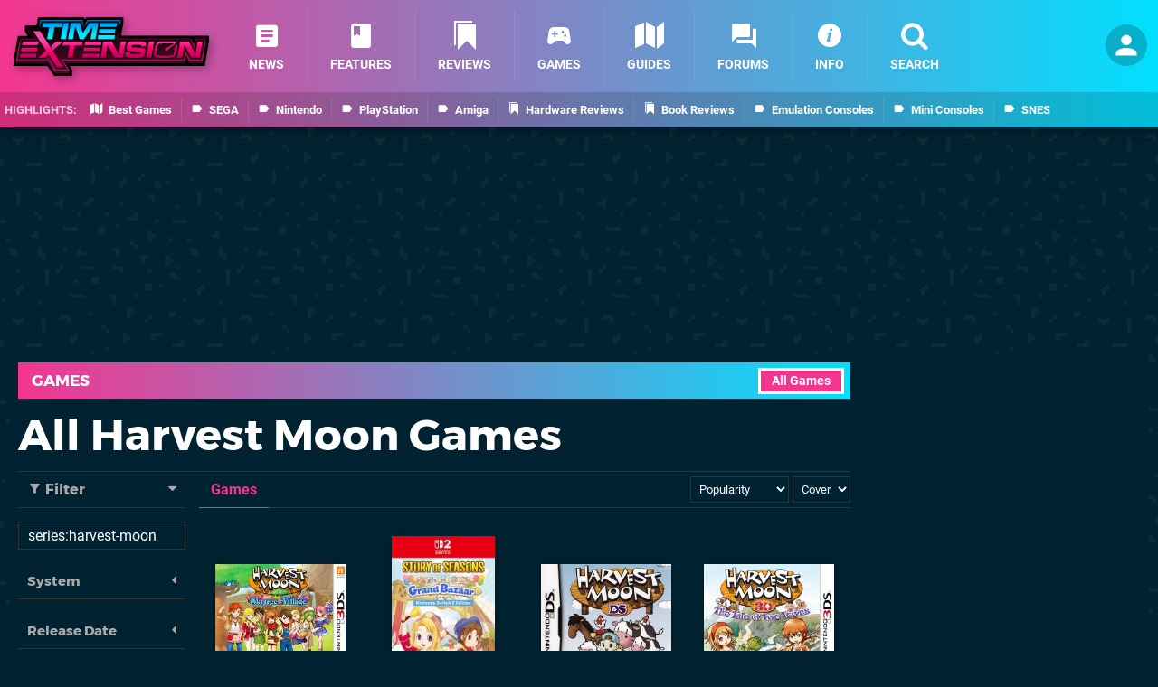

--- FILE ---
content_type: text/html; charset=UTF-8
request_url: https://www.timeextension.com/games/browse?title=series%3Aharvest-moon
body_size: 33824
content:
<!DOCTYPE html>
<html lang="en-GB" class="dark">
<head>
	<base href="https://www.timeextension.com">
	<meta name="generator" content="ccms/1.0.0 (dgpCMS: https://hookshot.media)">
	<meta http-equiv="Content-Type" content="text/html; charset=UTF-8">
	<title>All Harvest Moon Games - Time Extension</title>
	<meta name="msvalidate.01" content="D7560F5739AF48D918517B5AFC24A564" />
	<meta name="author" content="Time Extension" />
	<meta name="apple-mobile-web-app-title" content="Time Extension" />
	<meta name="viewport" content="width=device-width, initial-scale=1, shrink-to-fit=no" id="viewport" data-original="width=device-width, initial-scale=1, shrink-to-fit=no" />
	<link href="https://static.timeextension.com/themes/te/css/master,page.css?accent=%23F43590&amp;v=1764257230" type="text/css" rel="stylesheet" />
	<style type="text/css">@font-face { font-family: 'Montserrat'; font-style: normal; font-weight: 400; src: local('Montserrat Regular'), local('Montserrat-Regular'), url(https://fonts.gstatic.com/s/montserrat/v10/zhcz-_WihjSQC0oHJ9TCYPk_vArhqVIZ0nv9q090hN8.woff2) format('woff2'); font-display: fallback; unicode-range: U+0000-00FF, U+0131, U+0152-0153, U+02C6, U+02DA, U+02DC, U+2000-206F, U+2074, U+20AC, U+2212, U+2215;} @font-face { font-family: 'Montserrat'; font-style: normal; font-weight: 700; src: local('Montserrat Bold'), local('Montserrat-Bold'), url(https://fonts.gstatic.com/s/montserrat/v10/IQHow_FEYlDC4Gzy_m8fcoWiMMZ7xLd792ULpGE4W_Y.woff2) format('woff2'); font-display: fallback; unicode-range: U+0000-00FF, U+0131, U+0152-0153, U+02C6, U+02DA, U+02DC, U+2000-206F, U+2074, U+20AC, U+2212, U+2215;}@font-face { font-family: 'Roboto'; font-style: normal; font-weight: 400; src: local('Roboto-Regular'), url(https://fonts.gstatic.com/s/roboto/v18/CWB0XYA8bzo0kSThX0UTuA.woff2) format('woff2'); font-display: fallback; unicode-range: U+0000-00FF, U+0131, U+0152-0153, U+02BB-02BC, U+02C6, U+02DA, U+02DC, U+2000-206F, U+2074, U+20AC, U+2122, U+2212, U+2215;} @font-face { font-family: 'Roboto'; font-style: normal; font-weight: 700; src: local('Roboto Bold'), local('Roboto-Bold'), url(https://fonts.gstatic.com/s/roboto/v18/d-6IYplOFocCacKzxwXSOFtXRa8TVwTICgirnJhmVJw.woff2) format('woff2'); font-display: fallback; unicode-range: U+0000-00FF, U+0131, U+0152-0153, U+02BB-02BC, U+02C6, U+02DA, U+02DC, U+2000-206F, U+2074, U+20AC, U+2122, U+2212, U+2215;} @font-face { font-family: 'Roboto'; font-style: italic; font-weight: 400; src: local('Roboto Italic'), local('Roboto-Italic'), url(https://fonts.gstatic.com/s/roboto/v18/vPcynSL0qHq_6dX7lKVByfesZW2xOQ-xsNqO47m55DA.woff2) format('woff2'); font-display: fallback; unicode-range: U+0000-00FF, U+0131, U+0152-0153, U+02BB-02BC, U+02C6, U+02DA, U+02DC, U+2000-206F, U+2074, U+20AC, U+2122, U+2212, U+2215;}@font-face { font-family: 'nlifecms'; font-style: normal; font-weight: normal; src: url('https://static.timeextension.com/themes/v12/css/fonts/nlifecms.woff2?ktz477') format('woff2'), url('https://static.timeextension.com/themes/v12/css/fonts/nlifecms.ttf?ktz477') format('truetype'), url('https://static.timeextension.com/themes/v12/css/fonts/nlifecms.woff?ktz477') format('woff'), url('https://static.timeextension.com/themes/v12/css/fonts/nlifecms.svg?ktz477#nlifecms') format('svg'); font-display: block;}</style>
	<link rel="preload" href="https://cdn.ziffstatic.com/jst/zdconsent.js" as="script" />
	<link rel="preload" href="https://cdn.static.zdbb.net/js/z0WVjCBSEeGLoxIxOQVEwQ.min.js" as="script" />
	<link rel="preload" href="https://fonts.gstatic.com/s/montserrat/v10/zhcz-_WihjSQC0oHJ9TCYPk_vArhqVIZ0nv9q090hN8.woff2" type="font/woff2" as="font" crossorigin="anonymous" fetchpriority="high" />
	<link rel="preload" href="https://fonts.gstatic.com/s/montserrat/v10/IQHow_FEYlDC4Gzy_m8fcoWiMMZ7xLd792ULpGE4W_Y.woff2" type="font/woff2" as="font" crossorigin="anonymous" fetchpriority="high" />
	<link rel="preload" href="https://fonts.gstatic.com/s/roboto/v18/CWB0XYA8bzo0kSThX0UTuA.woff2" type="font/woff2" as="font" crossorigin="anonymous" fetchpriority="high" />
	<link rel="preload" href="https://fonts.gstatic.com/s/roboto/v18/d-6IYplOFocCacKzxwXSOFtXRa8TVwTICgirnJhmVJw.woff2" type="font/woff2" as="font" crossorigin="anonymous" fetchpriority="high" />
	<link rel="preload" href="https://static.timeextension.com/themes/v12/css/fonts/nlifecms.woff2?ktz477" type="font/woff2" as="font" crossorigin="anonymous" fetchpriority="high" />
	<link rel="shortcut icon" href="https://static.timeextension.com/favicon.ico" type="image/x-icon" />
	<link rel="apple-touch-icon" href="https://images.timeextension.com/site/icon/180x180.png" type="image/png" sizes="180x180" />
	<link rel="icon" href="https://images.timeextension.com/site/favicon/32x32.png" type="image/png" sizes="32x32" />
	<link rel="icon" href="https://images.timeextension.com/site/favicon/16x16.png" type="image/png" sizes="16x16" />
	<link rel="search" title="Time Extension Search" href="https://www.timeextension.com/opensearch.xml" type="application/opensearchdescription+xml" />
	<link rel="preload" href="https://static.timeextension.com/javascript/jquery.js?v=1763634841" as="script" />
	<link rel="canonical" href="https://www.timeextension.com/games/browse?title=series%3Aharvest-moon" />
	<link rel="preload" href="https://assets.gnwcdn.com/prebid9.53.3.js" as="script" />
	<link rel="preload" href="https://c.amazon-adsystem.com/aax2/apstag.js" as="script" />
	<script type="text/javascript">document.documentElement.style.setProperty('--vh', (window.innerHeight) + 'px');</script>
	<script type="text/javascript">var dgpLoaded = false; var dgpTools = false; var dgpConsentType = "zdconsent"; window.zdconsent = window.zdconsent || {'run': [], 'cmd':[], 'useractioncomplete': [], 'analytics':[], 'functional':[], 'social':[] }; window.consentAllowed = window.consentAllowed || []; window.consentAllowed.push('required'); window.zdconsent.cmd.push(function() { window.consentAllowed.push('targeting', 'social'); }); window.zdconsent.analytics.push(function() { window.consentAllowed.push('performance'); }); window.zdconsent.functional.push(function() { window.consentAllowed.push('functional'); }); var gdpr = false; var permutiveEnabled = false; var permutiveConsent = false; var dfp_xlb = false; var dgpDebug = false; var dgpLoc = "US"; var dgpScroll = false; document.documentElement.classList.add('region-us'); </script>
	<script type="text/javascript" src="https://cdn.ziffstatic.com/jst/zdconsent.js" async id="zdconsent"></script>
	<script type="text/javascript" src="https://cdn.static.zdbb.net/js/z0WVjCBSEeGLoxIxOQVEwQ.min.js" async id="zdcore"></script>
	<script type="text/javascript" src="https://cdn.confiant-integrations.net/VgKhUeL3OoJwkWCHuVpsBwy5wSQ/gpt_and_prebid/config.js" async></script>
	<script type="text/javascript" src="https://static.timeextension.com/javascript/jquery.js?v=1763634841" defer></script>
	<script type="text/javascript" src="https://static.timeextension.com/javascript/popunder2.js?v=1734086588" async id="popunder2" data-uuid="888f524f3e38a"></script>
	<script type="text/javascript" src="https://plausible.44bytes.net/js/script.outbound-links.pageview-props.tagged-events.js" defer data-domain="timeextension.com" event-visitor="guest" event-view="games/browse" event-primis="yes"></script>
	<script type="text/javascript">if (document.cookie.match(/ui-theme=light/)) { document.documentElement.classList.remove('dark'); } if (document.cookie.match(/ui-scanlines=on/)) { document.documentElement.classList.add('scanlines'); }
function checkViewport () { if (document.cookie.match(/device=desktop/) || (navigator.userAgent.match(/iPad/i) && screen.width >= 900 && screen.width > screen.height) || (navigator.userAgent.match(/Safari/i) && !navigator.userAgent.match(/iPhone/i) && navigator.userAgent.match(/Version\/(13|14|15)/i)) || (navigator.userAgent.match(/Android/i) && screen.width >= 800 && screen.width > screen.height && !navigator.userAgent.match(/Mobile/i)) || (screen.width > window.innerWidth && screen.width > 900 && screen.width > screen.height && !navigator.userAgent.match(/Android|iPhone/i))) { document.getElementById("viewport").setAttribute("content","width=1275"); } else { document.getElementById("viewport").setAttribute("content",document.getElementById("viewport").getAttribute("data-original")); }}; checkViewport(); window.addEventListener('resize', checkViewport);
window.addEventListener('DOMContentLoaded', function() { var dScript = document.createElement("script"); dScript.type = "text/javascript"; dScript.setAttribute("async", "async"); dScript.setAttribute("src", "https://static.timeextension.com/javascript/dgp/jquery.dgp.js?v=1764257230"); dScript.setAttribute("data-dgp-modules", "https://static.timeextension.com/javascript/dgp/"); document.head.appendChild(dScript);  });
var themeList = {"mindseye":{"base":"dark","v":1751617948},"doom-the-dark-ages":{"base":"dark","v":1751619482},"streamer-showdown":{"base":"dark","v":1764256175}}; window.hookshotThemes=window.hookshotThemes||{'activate':function(slug){if(theme=themeList[slug]){document.documentElement.setAttribute('data-theme',slug);let head=document.getElementsByTagName('HEAD')[0];let link=document.createElement('link');link.rel='stylesheet';link.type='text/css';link.href='/promo/themes/'+slug+'.css?v='+theme.v;head.appendChild(link);document.documentElement.classList.add(theme.base=='dark'?'dark':'light');document.documentElement.classList.remove(theme.base=='dark'?'light':'dark');}else{console.log(slug,'unknown theme');}}};
window.addEventListener('DGPAdsReady', function () { if ((typeof window.consentDone != 'undefined') && (typeof GNAdScript != 'undefined') && !window.AdScript) { const ignScript = document.createElement('script'); ignScript.src = "https://pg.ignimgs.com/pogoadkit.js"; ignScript.async = true; document.getElementsByTagName('head')[0].appendChild(ignScript); adConfig.gdprApplies = window.zdconsent.gdprApplies; window.AdScript = new GNAdScript.default((window.innerWidth >= 850 ? '.for-desktop' : '.for-mobile') + ' div[data-dfp-id]:not(.lazyload)', adConfig); window.AdScript.init();  } });
window.dataLayer = window.dataLayer || []; window.dataLayer.push({"page":{"name":"games\/browse"},"site":{"name":"Time Extension","type":"hookshot:timeextension"},"visitor":{"userType":"anonymous"}});
window.__ZDU = {"localUid":false,"md5":"","sha1":"","sha256":""}; (function() {var e=new CustomEvent('zdu:upd'); window.dispatchEvent(e, {detail:window.__ZDU});})();
window.plausible = window.plausible || function() { (window.plausible.q = window.plausible.q || []).push(arguments) }
var dgpConfig = {"fancybox":false,"lazyload":false,"bookmarks":true,"tablesorter":false,"tokenize":false,"jqueryui":false,"search":{"indexes":"games,articles","tabs":true,"limit":24},"transaction":"games/browse","user":{"user":false,"title":"Guest"}};
var adConfig = {"customVariables":{"source":"archive","version":"hd","tags":["retro","classics","retro-games","classic-games"],"games":[],"platforms":[],"genre":[],"franchise":[]},"acceptable_ads_show":true,"lazyload_selector":"div[data-dfp-id].lazyload","lazyloadDefaultSpacer":1600,"lazyloadSpacerMobile":1600,"runUAM":true,"adRenderedCallback":function (name, event) { slotCallback(name, event); },"device":window.innerWidth >= 850 ? 'hd' : 'mobile',"countryCode":dgpLoc,"gdprApplies":gdpr,"debug":false,"childPublisher":22392450815,"gamId":"5691","pubUAM":"3158","runPrebid":true,"prebidLib":"https://assets.gnwcdn.com/prebid9.53.3.js","prebidConfig":{"LB_1":{"bids":[{"bidder":"rubicon","params":{"accountId":"11576","siteId":"570080","zoneId":"3603358","sizes":[2,57]}},{"bidder":"sovrn","params":{"tagid":"1259877"}},{"bidder":"pubmatic","params":{"publisherId":"156082","adSlot":"6316828"}},{"bidder":"openx","params":{"unit":"561376850","delDomain":"ziffdavis-d.openx.net"}},{"bidder":"ix","params":{"siteId":"1145125","size":[970,250]}},{"bidder":"ix","params":{"siteId":"1145125","size":[728,90]}},{"bidder":"sharethrough","params":{"pkey":"VCPt6cya7JFFy4Im01NMrkwf"}},{"bidder":"amx","params":{"tagId":"pZWzsg4PR"}},{"bidder":"onetag","params":{"pubId":"7e0c4ea788f779d"}},{"bidder":"criteo","params":{"networkId":2714,"pubid":"5331_E4CMGJ"}},{"bidder":"appnexus","params":{"placement_id":35535036}},{"bidder":"rise","params":{"org":"642c4ef8ef16c40001db86d9","placementId":"RON"}},{"bidder":"openweb","params":{"org":"sp_xEkoxAFD","placementId":"sp_xEkoxAFD_TimeExtension_com_Desktop_Display_Prebid"}},{"bidder":"ttd","params":{"supplySourceId":"ziffdavis","publisherId":"22392450815"}},{"bidder":"ozone","params":{"publisherId":"OZONEZD00001","siteId":"3500001727","placementId":"3500019856"}}]},"HP":{"bids":[{"bidder":"rubicon","params":{"accountId":"11576","siteId":"570080","zoneId":"3603358","sizes":[10,15]}},{"bidder":"sovrn","params":{"tagid":"1259877"}},{"bidder":"pubmatic","params":{"publisherId":"156082","adSlot":"6316828"}},{"bidder":"openx","params":{"unit":"561376850","delDomain":"ziffdavis-d.openx.net"}},{"bidder":"ix","params":{"siteId":"1145125","size":[300,250]}},{"bidder":"ix","params":{"siteId":"1145125","size":[300,600]}},{"bidder":"sharethrough","params":{"pkey":"VCPt6cya7JFFy4Im01NMrkwf"}},{"bidder":"amx","params":{"tagId":"pZWzsg4PR"}},{"bidder":"onetag","params":{"pubId":"7e0c4ea788f779d"}},{"bidder":"criteo","params":{"networkId":2714,"pubid":"5331_E4CMGJ"}},{"bidder":"appnexus","params":{"placement_id":35535036}},{"bidder":"rise","params":{"org":"642c4ef8ef16c40001db86d9","placementId":"RON"}},{"bidder":"openweb","params":{"org":"sp_xEkoxAFD","placementId":"sp_xEkoxAFD_TimeExtension_com_Desktop_Display_Prebid"}},{"bidder":"ttd","params":{"supplySourceId":"ziffdavis","publisherId":"22392450815"}},{"bidder":"ozone","params":{"publisherId":"OZONEZD00001","siteId":"3500001727","placementId":"3500019856"}}]},"LB_2":{"bids":[{"bidder":"rubicon","params":{"accountId":"11576","siteId":"570080","zoneId":"3603358","sizes":[2,57]}},{"bidder":"sovrn","params":{"tagid":"1259877"}},{"bidder":"pubmatic","params":{"publisherId":"156082","adSlot":"6316828"}},{"bidder":"openx","params":{"unit":"561376850","delDomain":"ziffdavis-d.openx.net"}},{"bidder":"ix","params":{"siteId":"1145125","size":[970,250]}},{"bidder":"ix","params":{"siteId":"1145125","size":[728,90]}},{"bidder":"sharethrough","params":{"pkey":"VCPt6cya7JFFy4Im01NMrkwf"}},{"bidder":"amx","params":{"tagId":"pZWzsg4PR"}},{"bidder":"onetag","params":{"pubId":"7e0c4ea788f779d"}},{"bidder":"criteo","params":{"networkId":2714,"pubid":"5331_E4CMGJ"}},{"bidder":"appnexus","params":{"placement_id":35535036}},{"bidder":"rise","params":{"org":"642c4ef8ef16c40001db86d9","placementId":"RON"}},{"bidder":"openweb","params":{"org":"sp_xEkoxAFD","placementId":"sp_xEkoxAFD_TimeExtension_com_Desktop_Display_Prebid"}},{"bidder":"ttd","params":{"supplySourceId":"ziffdavis","publisherId":"22392450815"}},{"bidder":"ozone","params":{"publisherId":"OZONEZD00001","siteId":"3500001727","placementId":"3500019856"}}]},"LAZY_DESKTOP":{"bids":[{"bidder":"rubicon","params":{"accountId":"11576","siteId":"570080","zoneId":"3603358","sizes":[10,15]}},{"bidder":"sovrn","params":{"tagid":"1259877"}},{"bidder":"pubmatic","params":{"publisherId":"156082","adSlot":"6316828"}},{"bidder":"openx","params":{"unit":"561376850","delDomain":"ziffdavis-d.openx.net"}},{"bidder":"ix","params":{"siteId":"1145125","size":[300,250]}},{"bidder":"ix","params":{"siteId":"1145125","size":[300,600]}},{"bidder":"sharethrough","params":{"pkey":"VCPt6cya7JFFy4Im01NMrkwf"}},{"bidder":"amx","params":{"tagId":"pZWzsg4PR"}},{"bidder":"onetag","params":{"pubId":"7e0c4ea788f779d"}},{"bidder":"criteo","params":{"networkId":2714,"pubid":"5331_E4CMGJ"}},{"bidder":"appnexus","params":{"placement_id":35535036}},{"bidder":"rise","params":{"org":"642c4ef8ef16c40001db86d9","placementId":"RON"}},{"bidder":"openweb","params":{"org":"sp_xEkoxAFD","placementId":"sp_xEkoxAFD_TimeExtension_com_Desktop_Display_Prebid"}},{"bidder":"ttd","params":{"supplySourceId":"ziffdavis","publisherId":"22392450815"}},{"bidder":"ozone","params":{"publisherId":"OZONEZD00001","siteId":"3500001727","placementId":"3500019856"}}]},"MPU_MOB":{"bids":[{"bidder":"rubicon","params":{"accountId":"11576","siteId":"570080","zoneId":"3603358","sizes":[10,15]}},{"bidder":"sovrn","params":{"tagid":"1259877"}},{"bidder":"pubmatic","params":{"publisherId":"156082","adSlot":"6316828"}},{"bidder":"openx","params":{"unit":"561376850","delDomain":"ziffdavis-d.openx.net"}},{"bidder":"ix","params":{"siteId":"1145125","size":[300,250]}},{"bidder":"ix","params":{"siteId":"1145125","size":[300,600]}},{"bidder":"teads","params":{"pageId":221858,"placementId":238478}},{"bidder":"sharethrough","params":{"pkey":"VCPt6cya7JFFy4Im01NMrkwf"}},{"bidder":"amx","params":{"tagId":"pZWzsg4PR"}},{"bidder":"onetag","params":{"pubId":"7e0c4ea788f779d"}},{"bidder":"criteo","params":{"networkId":2714,"pubid":"5331_E4CMGJ"}},{"bidder":"appnexus","params":{"placement_id":35535036}},{"bidder":"rise","params":{"org":"642c4ef8ef16c40001db86d9","placementId":"RON"}},{"bidder":"openweb","params":{"org":"sp_xEkoxAFD","placementId":"sp_xEkoxAFD_TimeExtension_com_MWeb_Display_Prebid"}},{"bidder":"ttd","params":{"supplySourceId":"ziffdavis","publisherId":"22392450815"}},{"bidder":"ozone","params":{"publisherId":"OZONEZD00001","siteId":"3500001727","placementId":"3500019856"}}]},"Lazy_Load_HP_MPU":{"bids":[{"bidder":"rubicon","params":{"accountId":"11576","siteId":"570080","zoneId":"3603358","sizes":[15]}},{"bidder":"sovrn","params":{"tagid":"1259877"}},{"bidder":"pubmatic","params":{"publisherId":"156082","adSlot":"6316828"}},{"bidder":"openx","params":{"unit":"561376850","delDomain":"ziffdavis-d.openx.net"}},{"bidder":"ix","params":{"siteId":"1145125","size":[300,250]}},{"bidder":"teads","params":{"pageId":221858,"placementId":238478}},{"bidder":"sharethrough","params":{"pkey":"VCPt6cya7JFFy4Im01NMrkwf"}},{"bidder":"amx","params":{"tagId":"pZWzsg4PR"}},{"bidder":"onetag","params":{"pubId":"7e0c4ea788f779d"}},{"bidder":"criteo","params":{"networkId":2714,"pubid":"5331_E4CMGJ"}},{"bidder":"appnexus","params":{"placement_id":35535036}},{"bidder":"rise","params":{"org":"642c4ef8ef16c40001db86d9","placementId":"RON"}},{"bidder":"openweb","params":{"org":"sp_xEkoxAFD","placementId":"sp_xEkoxAFD_TimeExtension_com_MWeb_Display_Prebid"}},{"bidder":"ttd","params":{"supplySourceId":"ziffdavis","publisherId":"22392450815"}},{"bidder":"ozone","params":{"publisherId":"OZONEZD00001","siteId":"3500001727","placementId":"3500019856"}}]},"STICKY_LB":{"bids":[{"bidder":"rubicon","params":{"accountId":"11576","siteId":"570080","zoneId":"3603358","sizes":[43]}},{"bidder":"sovrn","params":{"tagid":"1259877"}},{"bidder":"pubmatic","params":{"publisherId":"156082","adSlot":"6316828"}},{"bidder":"openx","params":{"unit":"561376850","delDomain":"ziffdavis-d.openx.net"}},{"bidder":"ix","params":{"siteId":"1145125","size":[320,50]}},{"bidder":"sharethrough","params":{"pkey":"VCPt6cya7JFFy4Im01NMrkwf"}},{"bidder":"amx","params":{"tagId":"pZWzsg4PR"}},{"bidder":"onetag","params":{"pubId":"7e0c4ea788f779d"}},{"bidder":"criteo","params":{"networkId":2714,"pubid":"5331_E4CMGJ"}},{"bidder":"appnexus","params":{"placement_id":35535036}},{"bidder":"rise","params":{"org":"642c4ef8ef16c40001db86d9","placementId":"RON"}},{"bidder":"openweb","params":{"org":"sp_xEkoxAFD","placementId":"sp_xEkoxAFD_TimeExtension_com_MWeb_Display_Prebid"}},{"bidder":"ttd","params":{"supplySourceId":"ziffdavis","publisherId":"22392450815"}},{"bidder":"ozone","params":{"publisherId":"OZONEZD00001","siteId":"3500001727","placementId":"3500019856"}}]}},"liveIntentAdConfig":{"enabled":true,"LiveIntentScript":"https://b-code.liadm.com/b-02pw.min.js","LiveIntentPubID":93627},"liveRampAdConfig":{"enabled":true,"LiveRampPubID":"13796"},"igneUnit":"/5691,22392450815/timeextension/#DEVICE_web_display/#PAGETEMPLATE","stickyAd":"timeextension/mobile_web_display/article/sticky","stickyAdParent":"#mastfoot","ownedSite":false,"runAnonymised":false,"refreshAdsConfig":{"enabled":true,"maxRefreshes":10,"desktopRate":15000,"mobileRate":12000,"mobileStickyRate":15000,"teadsRate":30000,"refreshableAdvertIds":[0,220082044,78946204,72863404,2925170143,2984552083,74678524,74398204,5039755858,4887123045,14037733,14030293,282918133,74106124,22854133,539266933],"overrideRate":30000,"refreshDirect":true},"floorPrices":{"defaultFloorprice":0.05,"usFloorprice":0.4,"ukFloorprice":0.3,"aucaFloorprice":0.2,"euFloorprice":0.1},"insertInto":""};

window.zdconsent.analytics.push(function () { var gScript = document.createElement("script"); gScript.type = "text/javascript"; gScript.setAttribute("async", "true"); gScript.setAttribute("src", "https://www.googletagmanager.com/gtag/js?id=G-NNWZC06JR6"); document.head.appendChild(gScript); window.dataLayer = window.dataLayer || [];function gtag(){dataLayer.push(arguments);}gtag('js', new Date());gtag('config', 'G-NNWZC06JR6', {send_page_view: false});gtag('event', 'page_view', {"cms_view":"games\/browse","user_type":"guest","send_to":"G-NNWZC06JR6"}); });
window.zdconsent.run.push(function () { setTimeout(function () { dgpReadyWrapper(); }, 750); });
var dgpReadyWrapperDone = false; function dgpReadyWrapper () { if (dgpReadyWrapperDone) { return; } if (window.consentDone) { return; } if (typeof __tcfapi == 'function') { __tcfapi('addEventListener', 2, function (tcData, success) { if (success) { window.consentString = tcData.tcString; }});} else {  } window.consentDone = true; window.dispatchEvent(new Event("DGPAdsReady")); document.querySelectorAll('#footer .ot-sdk-show-settings').forEach((item) => { item.innerHTML = item.getAttribute('title'); });
window.consentAllowed.forEach(function(category){document.querySelectorAll('iframe[data-consent=\"'+category+'\"]').forEach(item=>{if(item.getAttribute('data-src')){const newItem=item.cloneNode(true);newItem.src=item.getAttribute('data-src');newItem.removeAttribute('data-src');newItem.removeAttribute('data-src-fallback');item.replaceWith(newItem);}
if(item.getAttribute('data-src-primis')&&window.innerWidth>1000){item.parentNode.querySelectorAll('.youtube-watch').forEach(item=>{item.remove();});item.parentNode.classList.remove('with-primis');}});});document.querySelectorAll('iframe[data-src-fallback]').forEach(item=>{if(item.getAttribute('data-src-fallback')){const newItem=item.cloneNode(true);newItem.src=item.getAttribute('data-src-fallback');newItem.removeAttribute('data-src');newItem.removeAttribute('data-src-fallback');item.replaceWith(newItem);}}); dgpReadyWrapperDone = true; }
window.zdconsent.useractioncomplete.push(function () { dgpReadyWrapper(); });</script>
</head>
<body class="with-sidebar site-timeextension">
<div id="fb-root"></div>
<div id="template" class="template">
<div class="header-wrap">
<header id="header" class="header">
<div class="headerbar"><div class="bg"></div><div class="inset"><ul id="controlbar" class="ui-mobile-actions"><li class="ui-toggle-menu"><span title="Toggle Menu" class="icon icon-bars"></span></li><li class="ui-toggle-user ui-userinfo"><p class="avatar"><a rel="nofollow" href="login"><img src="https://static.timeextension.com/themes/te/images/user.svg" width="80" height="80" alt="Guest" /></a></p><p class="username optional">Guest</p><p class="subtitle optional"><a rel="nofollow" href="login">Login</a> | <a rel="nofollow" href="register">Sign Up</a></p></li></ul><p class="site-title"><a title="Time Extension" href="https://www.timeextension.com/"><svg width="216" height="65" xmlns="http://www.w3.org/2000/svg" viewBox="0 0 1433.5 429.8"><title>Time Extension</title><g id="te-logo-color"><defs><linearGradient id="a" x1="716.7" x2="716.7" y1="-604.7" y2="-128.8" gradientTransform="matrix(1 0 0 -1 0 -218.2)" gradientUnits="userSpaceOnUse"><stop offset="0" stop-color="#510029"/><stop offset="1"/></linearGradient><linearGradient id="b" x1="716.7" x2="716.7" y1="-543.7" y2="-92.4" gradientTransform="matrix(1 0 0 -1 0 -218.2)" gradientUnits="userSpaceOnUse"><stop offset="0" stop-color="#440b24"/><stop offset=".6"/><stop offset="1" stop-color="#17a6ff"/></linearGradient><linearGradient id="c" x1="716.7" x2="716.7" y1="-496.1" y2="-248.3" gradientTransform="matrix(1 0 0 -1 0 -218.2)" gradientUnits="userSpaceOnUse"><stop offset=".3" stop-color="#5d0f31"/><stop offset=".7" stop-color="#140008"/><stop offset=".8" stop-color="#19020c"/><stop offset=".9" stop-color="#072f47"/></linearGradient><linearGradient id="d" x1="716.8" x2="716.8" y1="-530.1" y2="-231.9" gradientTransform="matrix(1 0 0 -1 0 -218.2)" gradientUnits="userSpaceOnUse"><stop offset=".3" stop-color="#b41e60"/><stop offset=".7" stop-color="#080006"/><stop offset=".8" stop-color="#090e1b"/><stop offset=".9" stop-color="#106ea6"/></linearGradient><linearGradient id="e" x1="484" x2="484" y1="-373.6" y2="-262.6" gradientTransform="matrix(1 0 0 -1 0 -218.2)" gradientUnits="userSpaceOnUse"><stop offset="0" stop-color="#113e49"/><stop offset="1" stop-color="#013552"/></linearGradient><linearGradient id="f" x1="483.9" x2="483.9" y1="-303.6" y2="-340.1" gradientTransform="matrix(1 0 0 -1 0 -218.2)" gradientUnits="userSpaceOnUse"><stop offset="0" stop-color="#023a5a"/><stop offset="1" stop-color="#013552"/></linearGradient><linearGradient id="g" x1="483.9" x2="483.9" y1="-276.7" y2="-346.2" gradientTransform="matrix(1 0 0 -1 0 -218.2)" gradientUnits="userSpaceOnUse"><stop offset="0" stop-color="#00a3fe"/><stop offset="1" stop-color="#00ebfe"/></linearGradient><linearGradient id="h" x1="256.3" x2="256.3" y1="-582.1" y2="-398.7" gradientTransform="matrix(1 0 0 -1 0 -218.2)" gradientUnits="userSpaceOnUse"><stop offset="0" stop-color="#c20057"/><stop offset=".6" stop-color="#fe0070"/><stop offset="1" stop-color="#f54aa8"/></linearGradient><linearGradient id="i" x1="716.6" x2="716.6" y1="-513.4" y2="-402.9" gradientTransform="matrix(1 0 0 -1 0 -218.2)" gradientUnits="userSpaceOnUse"><stop offset="0" stop-color="#c20057"/><stop offset=".7" stop-color="#fe0070"/><stop offset="1" stop-color="#f73a9c"/></linearGradient><linearGradient id="j" x1="300.6" x2="272.6" y1="-606.4" y2="-567" gradientTransform="matrix(1 0 0 -1 0 -218.2)" gradientUnits="userSpaceOnUse"><stop offset="0" stop-color="#a20052"/><stop offset="1" stop-color="#8c0048"/></linearGradient><linearGradient id="k" x1="355.5" x2="398.3" y1="-547.6" y2="-547.6" gradientTransform="matrix(1 0 0 -1 0 -218.2)" gradientUnits="userSpaceOnUse"><stop offset=".3" stop-color="#260013"/><stop offset="1" stop-color="#470024"/></linearGradient><linearGradient id="l" x1="1270.2" x2="1246.2" y1="-491.3" y2="-582.1" gradientTransform="matrix(1 0 0 -1 0 -218.2)" gradientUnits="userSpaceOnUse"><stop offset="0"/><stop offset="1" stop-opacity="0"/></linearGradient><linearGradient id="m" x1="154.2" x2="111.6" y1="-352.4" y2="-330.4" gradientTransform="matrix(1 0 0 -1 0 -218.2)" gradientUnits="userSpaceOnUse"><stop offset=".3" stop-color="#260013"/><stop offset="1" stop-color="#470024"/></linearGradient></defs><path d="m1314.4 135.8-.9 5.1-2.7-5.1h-522l16.4-94.2.3-1.6V0H532.9l-5.6 8.8-4.9 7.8-.8-2.7L517.7 0H179l-2.8 15.7-7.8 44.2H83.2V104l3.1 4.7 18 27.4H32l-2.8 15.8L.3 316.6l-.3 1.7v40h247.9l1.5-1.4 42 64.3 5.6 8.6h132.1v-44l-3-4.7-15.1-23.2h862.7l1-6 3.1 6h123.6l2.8-15.7 29-164.8.3-1.6v-40h-119.1Z"/><path fill="url(#a)" d="M1403.3 167.6v6.5h-72.8l-7.5 45-23.7-45H762.9l23.6-135.7V19l-7.7 19.4H543.4l-27.7 43.7-12.4-43.7H194.9l-10.5 59.9h-65.5l-16.7-19.4v19.4l50.1 76.2H48L22.4 319.9H19v19.4h221.4l12.6-11.8 54.3 83.3h102.8v-19.4h-12.5l-34.1-52.5h894.1l7.6-45.5 24.1 45.5h96.1l29.1-164.8v-19.3l-11.2 12.8Z"/><path fill="url(#b)" d="m1330.5 154.8-7.5 44.9-23.7-44.9H762.9L786.5 19H543.4l-27.7 43.7L503.3 19H194.9l-10.5 59.9h-82.2l50.1 76.2H48L19 319.9h221.4l12.6-11.7 54.3 83.2h102.8l-46.6-71.9h894.1c0 .1 7.6-45.5 7.6-45.5l24.1 45.6h96.1l29.1-164.8h-84Z"/><path fill="url(#c)" d="m1335.6 160.8-6.7 39.9-2.9 17.6-8.3-15.8-22-41.7H755.8l1.2-7L779.3 25H546.7l-25.9 40.9-7.2 11.3-3.6-12.9L498.8 25H200l-9.7 54.9-.9 5h-76.1l44 66.9 6.1 9.3H53L26.1 313.9H238l10.8-10.1 5.2-4.9 3.9 6 52.5 80.5H399l-40.6-62.7-6-9.3h900c0 .1 6.8-40.4 6.8-40.4l2.9-17.5 8.3 15.7 22.4 42.3h87.5l26.9-152.8h-71.6v.1Zm39.8 146.8h-78.8l-20.7-39.1-16.6-31.4-5.8 35-6 35.5H363.6c0-.1-22-.1-22-.1l12 18.5 34.6 53.4h-74.3l-50.7-77.8-7.8-12-10.4 9.8-9.1 8.5H33.3L58 167.1h116.5l-12.2-18.6-37.9-57.7h70l1.8-9.9 8.8-50h289.2l9.9 34.9 7.3 25.9L525.8 69 550 31h222.2l-21.1 121.7-2.4 14.1h543.5l20.3 38.5 16.6 31.6 5.9-35.2 5.8-34.9h59.6l-25 140.8Z"/><path fill="url(#d)" d="m1330.5 154.8-7.5 44.9-23.6-44.9H762.9L786.5 19H543.4l-27.7 43.7L503.3 19H195l-10.6 59.9h-82.2l50.1 76.2H48L19 319.9h221.4l12.6-11.8 54.3 83.3h102.9l-46.6-72h894c0 .1 7.6-45.4 7.6-45.4l24.1 45.5h96.2l29.1-164.8h-84.1q0 .1 0 0Zm50 158.8h-87.6l-22.4-42.3-8.3-15.7-2.9 17.5-6.8 40.5h-889c0-.1-11-.1-11-.1l6 9.3 40.6 62.7h-88.6L258 304.9l-3.9-6-5.2 4.9-10.9 10.1H26.1L53 161.1h110.4l-6.1-9.3-44-66.9h76.1l.9-5L200 25h298.8l11.1 39.3 3.7 12.9 7.2-11.3L546.7 25h232.7L757 153.8l-1.2 7h540l22 41.7 8.3 15.8 2.9-17.6 6.7-39.9h71.8l-27 152.8Z"/><path fill="url(#e)" d="M556.1 42.2 507.4 119l-21.6-76.8h-65.4l-20.9 118.4H435L449.8 72h6.3l29 88.6H515L575.3 72h5.9l-16.5 88.6h35.5l20.9-118.4h-65Zm-190.1 0-20.9 118.3H383l20.8-118.3H366Zm-8.3 0H214.4l-5.3 30.2h52.7l-15.5 88.2h37.9l15.5-88.2h52.6l5.4-30.2Zm259.1 118.4h121.8l5-28.4H621.4l-4.6 28.4Zm20.9-118.4L632.4 70h121.5l4.9-27.8H637.7Zm-12.9 70.9h116.6l4.6-26H629.4l-4.6 26Z"/><path fill="url(#f)" d="m618.5 131.6-4.6 28.4-.6 3.5h127.8l.4-2.5 5-28.4.6-3.5H618.9l-.4 2.5Zm125.1.5-5 28.4H616.8l4.6-28.4h122.2ZM626.4 86.6l-4.6 26-.6 3.5h122.7l.4-2.5 4.6-26 .6-3.5H626.8l-.4 2.5Zm119.6.5-4.6 26H624.8l4.6-26H746ZM635.2 39.2l-.5 2.4-5.3 27.8-.7 3.6h127.6l.4-2.5 4.9-27.8.6-3.5h-127Zm118.7 30.9H632.4l5.3-27.8h121.1l-4.9 27.8ZM407.4 39.2h-44l-.4 2.5L342.1 160l-.6 3.5h44l.4-2.5 20.8-118.3.7-3.5ZM383 160.6h-37.9L366 42.2h37.9L383 160.6ZM624.7 39.2h-70.2l-.9 1.4-45.1 71.1-19.8-70.3-.6-2.2H418l-.4 2.5-21 118.3-.6 3.5h41.6l.4-2.5 14.4-86h1.6l28.3 86.5.7 2.1h33.7l.9-1.3L576.9 75h.7l-15.8 85-.7 3.6h41.7l.4-2.5 20.9-118.3.6-3.6Zm-24.4 121.4h-35.5L581.2 72h-5.9L515 160.6h-29.9l-29-88.6h-6.3L435 160.6h-35.5l20.9-118.4h65.4l21.6 76.8 48.7-76.8h65l-20.8 118.4Zm-245-87.7 5.3-30.2.6-3.5H211.9l-.4 2.5-5.3 30.2-.6 3.5h52.7l-15 84.6-.6 3.5h44l.4-2.5 15.1-85.6h52.6l.5-2.5Zm-55.6-.5-15.5 88.2h-37.9l15.5-88.2h-52.7l5.3-30.2h143.2l-5.3 30.2h-52.6Z"/><path fill="url(#g)" d="M556.1 42.2 507.4 119l-21.6-76.8h-65.4l-20.9 118.4H435L449.8 72h6.3l29 88.6H515L575.3 72h5.9l-16.5 88.6h35.5l20.9-118.4h-65Zm-190.1 0-20.9 118.3H383l20.8-118.3H366Zm-8.3 0H214.4l-5.3 30.2h52.7l-15.5 88.2h37.9l15.5-88.2h52.6l5.4-30.2Zm280 0L632.4 70h121.4l4.9-27.8h-121Zm-20.9 118.4h121.8l5-28.4H621.4l-4.6 28.4Zm8-47.5h116.6l4.6-26H629.4l-4.6 26Z"/><path d="m1206.3 203.4-15.4 14.4c-.5 5.3-1.4 12.4-3.1 21.8l-8.5 1.4-9.6 1.6 9 1.9 7.9 1.7c-3.3 17.1-6 25.4-7.9 29.5-1.9 4.3-5.7 9.4-17 10.9h-.7c0 .1-8.3-7.3-8.3-7.3l-4.6-4.1 1.9 4.2 3.6 7.9c-9.6.7-23.4 1-41.4 1v-8.1l.2-5.5-2.4 5.5-3.6 8.1c-20.8-.1-33.1-.6-40.3-1.2l8.9-7.6 4.9-4.2-8.8 4-14.4 6.5c-4.8-1.3-5-3.4-5.2-5.5-.3-3.5-.3-12.9 3.6-35.5l8.4-1.2 8.5-1.2-7.9-2-7.9-1.9c3.2-16.8 6-25 7.8-29.1s5.4-9.1 16-10.8l8.7 7.2 7.6 6.4-3.6-6.6-4.3-7.8c9.7-.7 23.9-1.1 42.7-1.1v8.1l-.2 8.4 2.9-8.4 2.8-8.1c26 .1 38.7.9 44.8 1.6l-53.7 32.2c-.7-.1-1.3-.2-2-.2-6.4 0-11.6 5.2-11.6 11.6s5.2 11.6 11.6 11.6 10.3-3.9 11.4-9.2l75.8-65-14.8 8.9c-3.5-2.4-8-4-13.6-4.8-9.4-1.3-26.8-1.9-52.4-1.9s-43.2.6-53 1.9c-14.1 1.8-23.8 8.4-28.9 19.7-3.5 7.7-6.8 20.5-10 38.6-3.3 19-4.6 32.3-3.8 40 1.1 11.3 8.4 17.8 21.9 19.7 9.3 1.3 26.9 1.9 52.7 1.9s42.9-.6 52.7-1.9c14.1-1.8 23.8-8.4 28.9-19.7 3.5-7.7 6.9-20.9 10.1-39.4 3.1-18.1 4.3-31.1 3.6-38.9Zm149-19.9-14.7 88.2h-3.7l-46.4-88.2h-63.2l-20.9 118.3h36.6l14.8-88.2h3.9l46.7 88.2h62.6l20.9-118.3h-36.6Zm-985.9 0-5.3 30.2h52.7l-15.5 88.2h37.9l15.5-88.1h52.6l5.3-30.2H369.4q0-.1 0 0Zm-1.6 0h-50l-38.5 34.9 7.6 23.6-87.4-134.3h-49.3L243.9 250l-57.3 51.8h49.9l21.5-19.5-7.3-22.3 74.1 113.7h47.5l-79.4-122.5 74.9-67.7Zm424.2 0-14.7 88.2h-3.7l-46.5-88.2h-63.2L643 301.8h36.7l14.8-88.2h3.9l46.7 88.2h62.7l20.9-118.3H792Zm-719.7.4-5.4 27.8h117.2l4.9-27.8H72.3ZM510 301.8h121.8l5-28.4H514.6l-4.6 28.4Zm8-47.4h116.6l4.6-26H522.6l-4.6 26Zm435.2-71.2c-6.9-1-19-1.5-36.4-1.5s-41 .6-49.3 1.8c-8.2 1.2-14.7 3.9-19.3 8.2-6 5.5-10.2 14.9-12.6 28.3-2.1 11.9-1.4 20.4 2.2 25.5 2.1 3.1 5.3 5.3 9.7 6.6s10.9 2.2 19.5 2.5c4.4.1 13.9.5 28.6 1.2 14.3.7 23.6 1 28.1 1 5.8.1 9.5.8 11.1 2 1.7 1.2 2.2 3.5 1.6 7.1-.9 4.9-2.7 7.8-5.6 8.9-2.4.8-5 1.3-7.5 1.3-3.1.2-12.3.3-27.5.3-14.5-.1-23.2-.3-25.9-.5-2.3-.1-4.5-.7-6.4-2-2.1-1.7-2.6-5.4-1.6-11.3h-35l-1 5.5c-1.5 8.5-1.8 14.8-.8 19s3.7 7.9 7.5 10.1c3.9 2.4 10 4 18.3 4.9s21.4 1.4 39.2 1.4 35.9-.3 43.8-1c7.4-.7 13.3-2 17.7-4s8.2-5.1 11-8.9c4-5.4 6.9-13.7 8.9-24.9 1.5-8.5 1.8-15 .8-19.5-.9-4.4-3.5-8.3-7.3-10.7-3.4-2.2-8.3-3.7-14.6-4.5s-19-1.4-38-2c-22.6-.7-35.2-1.4-37.8-2.2-3.2-.9-4.4-3.5-3.7-7.6.8-4.3 2.9-7 6.4-7.9s12.9-1.4 28.2-1.4 21 .1 24.9.4c3.9.3 6.5.9 7.9 1.8 1.1.7 1.8 1.8 2 3 .2 2.3 0 4.5-.4 6.8h35c.5-2.7.9-4.6 1.1-5.6 1.9-10.7 1.2-18.4-2-22.9-3.2-4.6-10.1-7.7-20.8-9.2ZM59.3 254.8H176l4.6-26H63.9l-4.6 26ZM652 183.5H530.9l-5.3 27.8h121.5l4.9-27.8Zm346.4 0-20.9 118.3h37.9l20.9-118.3h-37.9Zm-947 118.7h117.5l5-28.4H56l-4.6 28.4Z"/><path fill="url(#h)" d="M362.7 178h-49.9l-38.5 34.9 7.6 23.5-87.3-134.3h-49.4l93.7 142.4-57.3 51.8h49.9l21.5-19.5-7.3-22.3 74.2 113.7h47.5L288 245.7l74.7-67.7Z"/><path fill="url(#i)" d="M505 296.3h121.7l5-28.4H509.6l-4.6 28.4ZM364.3 178l-5.3 30.2h52.7l-15.5 88.2H434l15.5-88.2h52.6l5.3-30.2H364.3Zm-297.1.4-5.3 27.8H179l4.9-27.8H67.2Zm-12.9 70.9h116.6l4.6-26H58.8l-4.5 26ZM646.9 178H525.8l-5.3 27.8H642l4.9-27.8ZM46.3 296.7h117.4l5-28.4H50.9l-4.6 28.4Zm947-118.7-20.9 118.3h37.9l20.9-118.3h-37.9Zm207.9 19.9-15.4 14.4c-.5 5.3-1.4 12.4-3.1 21.8l-8.5 1.5-9.6 1.6 9 1.9 7.9 1.7c-3.3 17.1-6 25.4-7.9 29.5-2 4.3-5.7 9.4-17 10.9h-.7c0 .1-8.3-7.3-8.3-7.3l-4.6-4.1 1.9 4.2 3.6 7.9c-9.6.7-23.4 1-41.4 1v-8.1l.2-5.5-2.4 5.5-3.6 8.1c-20.8-.1-33.1-.6-40.4-1.2l8.9-7.6 4.9-4.2-8.8 4-14.4 6.5c-4.8-1.3-5-3.4-5.2-5.5-.4-3.5-.3-12.9 3.6-35.5l8.4-1.2 8.5-1.2-7.9-2-7.9-1.9c3.2-16.8 6-25 7.8-29.1s5.4-9.1 16-10.8l8.7 7.2 7.6 6.4-3.6-6.6-4.3-7.9c9.7-.7 23.9-1.1 42.7-1.1v8.1l-.2 8.4 2.9-8.4 2.8-8.1c26 .1 38.7.9 44.8 1.6l-53.7 32.2c-6.3-1.1-12.3 3.2-13.4 9.5s3.2 12.3 9.5 13.4c6.2 1 12-3 13.3-9.1l75.8-65-14.9 9c-3.5-2.4-8-4-13.6-4.8-9.4-1.3-26.8-1.9-52.4-1.9s-43.2.6-53 1.9c-14.2 1.9-23.8 8.4-28.9 19.6-3.5 7.7-6.8 20.5-10 38.6-3.3 19-4.6 32.3-3.9 40 1.1 11.3 8.4 17.8 21.9 19.7 9.4 1.3 26.9 1.9 52.7 1.9s42.9-.6 52.7-1.9c14.1-1.8 23.7-8.4 28.9-19.7 3.5-7.7 6.9-20.9 10.2-39.4 3.3-18.1 4.6-31.1 3.8-38.9Zm148.9-19.9-14.7 88.2h-3.7l-46.4-88.2h-63.2l-20.9 118.3h36.7l14.8-88.2h3.9l46.7 88.2h62.7l20.8-118.3h-36.7Zm-402-.3c-6.9-1-19-1.5-36.4-1.5s-41 .6-49.3 1.8c-8.2 1.2-14.7 3.9-19.3 8.2-6.1 5.5-10.3 14.9-12.6 28.3-2.1 11.9-1.4 20.4 2.2 25.5 2.1 3.1 5.3 5.3 9.7 6.6 4.4 1.4 10.9 2.2 19.6 2.5 4.4.1 14 .5 28.6 1.2 14.3.7 23.6 1 28.1 1 5.8.1 9.5.8 11.1 1.9s2.2 3.5 1.6 7.1c-.8 4.9-2.7 7.8-5.6 8.9-2.4.8-5 1.3-7.5 1.4-3.1.1-12.3.2-27.5.3-14.5-.1-23.2-.3-25.9-.5-2.3-.1-4.5-.7-6.4-2-2.1-1.7-2.6-5.4-1.6-11.3H822l-1 5.5c-1.5 8.5-1.8 14.8-.8 19s3.7 7.9 7.5 10.1c3.9 2.4 10 4 18.3 4.9s21.4 1.4 39.2 1.4 35.9-.3 43.8-1c7.4-.7 13.3-2 17.6-4 4.4-2 8.2-5 11-8.9 4-5.4 7-13.7 8.9-24.9 1.5-8.5 1.7-15 .8-19.6-.9-4.4-3.5-8.3-7.3-10.7-3.4-2.2-8.3-3.7-14.6-4.5s-19-1.5-38-2c-22.6-.7-35.2-1.4-37.8-2.2-3.2-.9-4.4-3.5-3.7-7.6.8-4.3 2.9-7 6.4-7.9 3.5-1 12.9-1.4 28.2-1.4s21 .1 24.9.4c3.9.3 6.5.9 7.9 1.8 1.1.7 1.8 1.8 2 3 .2 2.3 0 4.5-.4 6.8h34.9c.5-2.7.9-4.6 1.1-5.6 1.9-10.7 1.2-18.4-2-22.9s-10.1-7.6-20.8-9.1Zm-161.2.3-14.7 88.2h-3.7L722.1 178h-63.2L638 296.3h36.7l14.8-88.2h3.9l46.7 88.2h62.7L823.6 178h-36.7Zm-274 70.9h116.7l4.6-26H517.5l-4.6 26Z"/><path fill="url(#j)" d="M253 308.2v19.3l54.3 83.3v-19.4L253 308.2Z"/><path fill="#35001b" d="M240.4 319.9v19.4l12.6-11.8v-19.3l-12.6 11.7Z"/><path fill="url(#k)" d="m363.5 319.5 12.9 19.8h29.9v-19.8h-42.8Z"/><path fill="url(#l)" d="M1257.6 319.6v19.3l7.6-45.5V274l-7.6 45.6Z"/><path fill="url(#m)" d="M102.2 78.9v19.4l37.4 56.8h12.7l-50.1-76.2Z"/></g><g id="te-logo-white"><path fill="none" d="m1330.4 152.7-7.5 44.9-23.6-44.9H762.9l23.6-135.8H543.4l-27.7 43.7-12.3-43.7H195l-10.6 59.9h-82.2l50.1 76.2H48L19.1 317.8h221.4l12.6-11.8 54.3 83.3h102.9l-46.6-72h894l7.6-45.4 24.1 45.5h96.2l29.1-164.8h-84.2ZM637.7 40.1h121.1l-4.9 27.8H632.4l5.3-27.8ZM629.3 85h116.6l-4.6 26H624.7l4.6-26Zm114.4 45-5 28.4H616.9l4.6-28.4h122.2ZM647 175.9l-4.9 27.8H520.6l5.3-27.8H647ZM485.7 40.1l21.7 76.8 48.7-76.8h65l-20.9 118.3h-35.5l16.5-88.6h-5.9L515 158.4h-29.9l-29-88.6h-6.3L435 158.4h-35.5l20.8-118.3h65.4Zm-81.9 0-20.9 118.3H345l20.9-118.3h37.9Zm-189.3 0h143.2l-5.3 30.2h-52.6l-15.5 88.2h-37.9l15.5-88.2h-52.7l5.3-30.2Zm-50.8 254.5H46.3l4.6-28.4h117.8l-5 28.4Zm7.1-47.4H54.2l4.6-26h116.6l-4.6 26Zm-109-43.1 5.3-27.8h116.8l-4.9 27.8H61.8Zm305.7 162H320l-74.2-113.7 7.3 22.3-21.5 19.5h-49.9l57.3-51.8L145.4 100h49.3L282 234.3l-7.6-23.5 38.4-34.9h49.9L288 243.6l79.5 122.5Zm82-160L434 294.3h-37.9l15.6-88.2H359l5.3-30.2h143.2l-5.3 30.2h-52.7Zm177.2 88.1H504.9l4.6-28.4h122.2l-5 28.4Zm2.8-47.4H512.9l4.6-26h116.6l-4.6 26ZM740 294.2 693.3 206h-3.9l-14.8 88.2h-36.7l20.9-118.3H722l46.4 88.2h3.7l14.7-88.2h36.7l-20.9 118.3H740Zm230.9-86.7c-.2 1-.5 2.8-1.1 5.5h-34.9c.5-3.3.6-5.5.4-6.8-.2-1.2-.9-2.2-2-2.9-1.4-.9-4-1.5-7.9-1.8s-12.2-.4-24.9-.4-24.7.5-28.2 1.4c-3.5 1-5.7 3.6-6.4 7.9-.7 4.2.5 6.7 3.7 7.6 2.6.8 15.3 1.5 37.8 2.2 19 .6 31.7 1.3 38 2 6.3.8 11.2 2.3 14.6 4.5 3.9 2.6 6.3 6.2 7.3 10.7s.7 11.1-.8 19.5c-2 11.2-4.9 19.4-8.9 24.9-3 4-6.6 7-11 8.9-4.4 2-10.2 3.3-17.6 4-7.9.7-22.5 1-43.8 1s-30.9-.5-39.2-1.4c-8.3-.9-14.4-2.6-18.3-4.9-4-2.5-6.5-5.9-7.5-10.1-1-4.2-.7-10.5.8-19l1-5.5h34.9c-1.1 5.8-.6 9.6 1.6 11.3 1.5 1.1 3.7 1.7 6.4 2 2.7.2 11.3.4 25.9.5 15.3 0 24.4-.2 27.5-.3s5.6-.6 7.5-1.3c2.9-1.1 4.7-4.1 5.6-8.9.6-3.5 0-5.9-1.6-7.1-1.7-1.2-5.4-1.8-11.1-2-4.5 0-13.8-.3-28.1-1-14.6-.7-24.1-1.1-28.6-1.2-8.6-.3-15.1-1.1-19.5-2.5s-7.6-3.6-9.7-6.6c-3.6-5.1-4.3-13.6-2.2-25.5 2.4-13.3 6.6-22.8 12.6-28.3 4.6-4.3 11.1-7 19.3-8.2 8.2-1.2 24.7-1.8 49.3-1.8s29.5.5 36.4 1.5c10.6 1.5 17.5 4.5 20.8 9.1 3.1 4.6 3.8 12.3 1.9 23Zm1.5 86.7 20.9-118.3h37.9l-20.9 118.3h-37.9Zm214.9-19.8c-5.1 11.3-14.7 17.8-28.9 19.7-9.8 1.3-27.4 1.9-52.7 1.9s-43.3-.6-52.7-1.9c-13.5-1.8-20.8-8.4-21.9-19.7-.8-7.7.5-21.1 3.9-40 3.2-18 6.5-30.9 10-38.6 5.1-11.3 14.7-17.8 28.9-19.7 9.8-1.3 27.4-1.9 53-1.9s43 .6 52.4 1.9c5.6.8 10.2 2.4 13.6 4.8l14.8-8.8-8.9 7.6-22.7 19.5-23.2 19.9-21 18c-1.1 5.3-5.8 9.2-11.4 9.2s-11.6-5.2-11.6-11.6 5.2-11.6 11.6-11.6 1.3 0 2 .2l41.7-25 12-7.2c-6.1-.7-18.8-1.5-44.8-1.6l-2.8 8.1-2.9 8.4v-8.4l.2-8.1c-18.7 0-33 .4-42.7 1.1l4.3 7.8 3.6 6.6-7.6-6.4-8.7-7.2c-10.5 1.7-14.1 6.6-16 10.8-1.8 4-4.6 12.3-7.8 29.1l7.9 1.9 7.9 1.9-8.5 1.2-8.5 1.2c-4 22.6-4 31.9-3.6 35.5.2 2 .4 4.1 5.2 5.5l14.4-6.5 8.8-4-4.9 4.2-8.9 7.6c7.2.6 19.5 1.1 40.4 1.2l3.6-8.1 2.4-5.5v5.5l-.2 8.1c17.9 0 31.8-.4 41.4-1l-3.6-7.9-1.9-4.3 4.6 4.1 8.3 7.4h.7c11.4-1.5 15.1-6.6 17-10.9 1.8-4 4.6-12.4 7.9-29.5l-7.9-1.7-9-1.9 9.6-1.7 8.5-1.5c1.7-9.4 2.6-16.5 3.1-21.8l15.4-14.4c.8 7.8-.5 20.8-3.7 39.2-3.2 18.5-6.6 31.6-10.1 39.4Zm178.6 19.8h-62.7l-46.7-88.2h-3.9l-14.8 88.2h-36.7l20.9-118.3h63.2l46.5 88.2h3.7l14.7-88.2h36.7l-20.9 118.3Z"/></g></svg></a></p>
<nav class="menubar"><!-- cache: html:timeextension.com/ssl/menu @ 1764624709 --><ul class="menu" id="menu">
<li class="has-submenu"><a href="https://www.timeextension.com/" class="main-menu-item" title="Home"><span class="icon icon-home"></span> <span class="label">Home</span></a><div class="submenu-wrap"><ul class="submenu" data-placeholder="Highlights"><li><a href="best-games"><span class="icon icon-map"></span> <span class="label">Best Games</span></a></li><li><a href="tags/sega"><span class="icon icon-label"></span> <span class="label">SEGA</span></a></li><li><a href="tags/nintendo"><span class="icon icon-label"></span> <span class="label">Nintendo</span></a></li><li><a href="tags/playstation"><span class="icon icon-label"></span> <span class="label">PlayStation</span></a></li><li><a href="tags/amiga"><span class="icon icon-label"></span> <span class="label">Amiga</span></a></li><li><a href="tags/hardware-reviews"><span class="icon icon-reviews"></span> <span class="label">Hardware Reviews</span></a></li><li><a href="tags/book-reviews"><span class="icon icon-reviews"></span> <span class="label">Book Reviews</span></a></li><li><a href="tags/emulation-consoles"><span class="icon icon-label"></span> <span class="label">Emulation Consoles</span></a></li><li><a href="tags/mini-consoles"><span class="icon icon-label"></span> <span class="label">Mini Consoles</span></a></li><li><a href="tags/snes"><span class="icon icon-label"></span> <span class="label">SNES</span></a></li></ul></div></li><li class="has-submenu"><a data-name="news" href="news" class="main-menu-item"><span class="icon icon-news"></span> <span class="label">News</span></a><div class="submenu-wrap"><ul class="submenu"><li><a href="news"><span class="icon icon-news"></span> <span class="label">Latest News</span></a></li><li><a href="tags/sega"><span class="icon icon-label"></span> <span class="label">SEGA</span></a></li><li><a href="tags/nintendo"><span class="icon icon-label"></span> <span class="label">Nintendo</span></a></li><li><a href="tags/playstation"><span class="icon icon-label"></span> <span class="label">PlayStation</span></a></li><li><a href="tags/emulation"><span class="icon icon-label"></span> <span class="label">Emulation</span></a></li><li><a href="tags/rom-hacks"><span class="icon icon-label"></span> <span class="label">Rom Hacks</span></a></li><li><a href="tags/game-preservation"><span class="icon icon-label"></span> <span class="label">Game Preservation</span></a></li><li><a href="tags/tetris"><span class="icon icon-label"></span> <span class="label">Tetris</span></a></li><li><a href="tags/arcade"><span class="icon icon-label"></span> <span class="label">Arcade</span></a></li><li><a href="tags/emulation-consoles"><span class="icon icon-label"></span> <span class="label">Emulation Consoles</span></a></li><li><a href="tags/mini-consoles"><span class="icon icon-label"></span> <span class="label">Mini Consoles</span></a></li><li><a href="tags/polymega"><span class="icon icon-label"></span> <span class="label">Polymega</span></a></li></ul></div></li><li class="has-submenu"><a data-name="features" href="features" class="main-menu-item"><span class="icon icon-features"></span> <span class="label">Features</span></a><div class="submenu-wrap"><ul class="submenu"><li><a href="features"><span class="icon icon-news"></span> <span class="label">Latest Features</span></a></li><li><a href="quizzes"><span class="icon icon-label"></span> <span class="label">Quizzes</span></a></li><li><a href="interviews"><span class="icon icon-label"></span> <span class="label">Interviews</span></a></li><li><a href="tags/magazines"><span class="icon icon-label"></span> <span class="label">Magazines</span></a></li><li><a href="tags/hands-on"><span class="icon icon-label"></span> <span class="label">Hands On</span></a></li><li><a href="tags/sega"><span class="icon icon-label"></span> <span class="label">SEGA</span></a></li><li><a href="tags/nintendo"><span class="icon icon-label"></span> <span class="label">Nintendo</span></a></li><li><a href="tags/exclusive"><span class="icon icon-label"></span> <span class="label">Exclusive</span></a></li><li><a href="tags/japan"><span class="icon icon-label"></span> <span class="label">Japan</span></a></li><li><a href="tags/uk"><span class="icon icon-label"></span> <span class="label">UK</span></a></li><li><a href="tags/development"><span class="icon icon-label"></span> <span class="label">Development</span></a></li><li><a href="tags/accessories"><span class="icon icon-label"></span> <span class="label">Accessories</span></a></li></ul></div></li><li class="has-submenu"><a data-name="reviews" href="reviews" class="main-menu-item"><span class="icon icon-reviews"></span> <span class="label">Reviews</span></a><div class="submenu-wrap"><ul class="submenu"><li><a href="reviews"><span class="icon icon-news"></span> <span class="label">Latest Reviews</span></a></li><li><a href="tags/mini-consoles"><span class="icon icon-label"></span> <span class="label">Mini Consoles</span></a></li><li><a href="tags/emulation-consoles"><span class="icon icon-label"></span> <span class="label">Emulation Consoles</span></a></li><li><a href="tags/clone-consoles"><span class="icon icon-label"></span> <span class="label">Clone Consoles</span></a></li><li><a href="tags/book-reviews"><span class="icon icon-label"></span> <span class="label">Book Reviews</span></a></li><li><a href="tags/accessories"><span class="icon icon-label"></span> <span class="label">Accessories</span></a></li><li><a href="tags/hardware-mods"><span class="icon icon-label"></span> <span class="label">Hardware Mods</span></a></li><li><a href="tags/mini-handhelds"><span class="icon icon-label"></span> <span class="label">Mini Handhelds</span></a></li><li><a href="tags/fpga"><span class="icon icon-label"></span> <span class="label">FPGA</span></a></li></ul></div></li><li class="has-submenu"><a data-name="games" href="games/browse" class="main-menu-item"><span class="icon icon-games"></span> <span class="label">Games</span></a><div class="submenu-wrap"><ul class="submenu"><li><a href="games/browse"><span class="icon icon-news"></span> <span class="label">Browse Games</span></a></li><li><a href="best-games"><span class="icon icon-map"></span> <span class="label">Best Games</span></a></li><li><a href="games/browse?sort=popular&system=snes"><span class="icon icon-label"></span> <span class="label">SNES</span></a></li><li><a href="games/browse?sort=popular&system=megadrive"><span class="icon icon-label"></span> <span class="label">Mega Drive</span></a></li><li><a href="games/browse?sort=popular&system=nes"><span class="icon icon-label"></span> <span class="label">NES</span></a></li><li><a href="games/browse?sort=popular&system=ps1"><span class="icon icon-label"></span> <span class="label">PS1</span></a></li><li><a href="games/browse?sort=popular&system=ps2"><span class="icon icon-label"></span> <span class="label">PS2</span></a></li><li><a href="games/browse?sort=popular&system=dreamcast"><span class="icon icon-label"></span> <span class="label">Dreamcast</span></a></li><li><a href="games/browse?sort=popular&system=n64"><span class="icon icon-label"></span> <span class="label">N64</span></a></li><li><a href="games/browse?sort=popular&system=c64"><span class="icon icon-label"></span> <span class="label">C64</span></a></li></ul></div></li><li><a data-name="guides" href="guides" class="main-menu-item"><span class="icon icon-map"></span> <span class="label">Guides</span></a></li><li class="has-submenu"><a data-name="forums" href="forums" class="main-menu-item"><span class="icon icon-forum"></span> <span class="label">Forums</span></a><div class="submenu-wrap"><ul class="submenu"><li><a href="forums/all"><span class="icon icon-forum"></span> <span class="label">All Topics</span></a></li><li><a href="forums/watched"><span class="icon icon-views"></span> <span class="label">Watched Topics</span></a></li><li><a href="forums/home_consoles"><span class="icon icon-label"></span> <span class="label">Home Consoles</span></a></li><li><a href="forums/handhelds"><span class="icon icon-label"></span> <span class="label">Handhelds</span></a></li><li><a href="forums/pc-home-computers"><span class="icon icon-label"></span> <span class="label">PC & Home Computers</span></a></li><li><a href="forums/te-help"><span class="icon icon-label"></span> <span class="label">Help & Troubleshooting</span></a></li><li><a href="forums/general-discussion"><span class="icon icon-label"></span> <span class="label">General Discussion</span></a></li><li><a href="forums/feedback-and-suggestions"><span class="icon icon-label"></span> <span class="label">Feedback and Suggestions</span></a></li></ul></div></li><li class="has-submenu"><a href="about" class="main-menu-item" title="Home"><span class="icon icon-info"></span> <span class="label">Info</span></a><div class="submenu-wrap"><ul class="submenu"><li><a href="about"><span class="icon icon-info"></span> <span class="label">About</span></a></li><li><a href="staff"><span class="icon icon-user"></span> <span class="label">Team</span></a></li><li><a href="contact"><span class="icon icon-notification"></span> <span class="label">Contact</span></a></li><li class="section">Follow Time Extension</li><li><a href="https://bsky.app/profile/timeextension.com"><span class="icon icon-bsky"></span> <span class="label">Bluesky</span></a></li><li><a href="https://twitter.com/timeextension64"><span class="icon icon-twitter"></span> <span class="label">Twitter</span></a></li><li><a href="https://instagram.com/timeextension"><span class="icon icon-instagram"></span> <span class="label">Instagram</span></a></li><li><a href="https://www.facebook.com/timeextension64"><span class="icon icon-facebook"></span> <span class="label">Facebook</span></a></li><li class="section">Policies</li><li><a href="rules"><span class="label">Community Rules</span></a></li><li><a href="terms"><span class="label">Terms &amp; Conditions</span></a></li><li><a href="privacy"><span class="label">Privacy Policy</span></a></li></ul></div></li><li class="for-desktop"><a href="search" class="ui-toggle-search main-menu-item"><span class="icon icon-search"></span> <span class="label">Search</span></a></li><li class="for-mobile ui-top"><a href="#top" class="ui-goto-top"><span class="icon icon-caret-up"></span> <span class="label">Top</span></a></li></ul>
<form action="search" method="get" id="quick-search">
<div class="controls"><span class="icon icon-search"></span><label>Keywords</label> <input type="text" id="query" placeholder="Search..." autocomplete="off" class="query textbox" name="q"> <input type="submit" class="button" name="submit" value="Go"></div>
</form>
</nav></div></div><nav id="userbar" class="userbar"><div class="buffer"><p class="avatar"><img src="https://static.timeextension.com/themes/te/images/avatar.svg" width="80" height="80" alt="Guest" /></p><p><a rel="nofollow" href="login" class="username ui-user-profile">Guest</a></p><p class="subtitle">User</p></div><ul class="menu"><li class="has-submenu"><a rel="nofollow" class="ui-user-notifications active main-menu-item" href="login" title="Number of unread notifications"><span class="icon icon-notification"></span> <span class="label">Notifications</span> <span class="counter accent-bg">0</span></a><div class="submenu-wrap"><ul class="ui-user-notifications-list submenu" data-placeholder="Notifications will appear here..."></ul></div></li><li class="has-submenu"><a rel="nofollow" class="ui-user-saved main-menu-item" href="login"><span class="icon icon-bookmark"></span> <span class="label">Bookmarks</span> <span class="ui-bookmark-count counter accent-bg">0</span></a><div class="submenu-wrap"><ul class="ui-bookmark-list submenu" data-placeholder="Bookmarks will appear here..."></ul></div></li><li class="has-submenu"><a rel="nofollow" class="ui-user-games main-menu-item" href="login"><span class="icon icon-games"></span> <span class="label">Games Collection</span></a><div class="submenu-wrap"><ul class="submenu submenu-links" data-placeholder="Login to create your games collection..."></ul></div></li><li><a rel="nofollow" href="login" title="Login"><span class="icon icon-user"></span> <span class="label">Login</span></a></li><li><a rel="nofollow" href="register" title="Sign Up"><span class="icon icon-clipboard"></span> <span class="label">Sign Up</span></a></li><li class="theme-settings"><span class="ui-toggle-theme" title="Toggle Theme"><span class="icon icon-artwork"></span> <span class="label">Theme: Dark</span></span><span class="ui-toggle-scanlines" title="Toggle Scanlines"><span class="icon icon-px-menu"></span> <span class="label">Scanlines: off</span></span></li></ul></nav><nav id="quick-search-results"><div class="search-results default-search-results"></div><div class="search-results user-search-results" id="search-results"></div>
<script>var defaultSearchResults = "[base64]";</script>
</nav>
</header><div class="flash"><div class="messages"></div></div></div><div id="page" class="page"><div class="inset" style="min-height:250px;"><div class="insert for-desktop"><div id="TE_LB_1_D692E0A021EEF6" style="min-width:1260px; min-height:250px;" data-dfp-id="timeextension/desktop_web_display/article" data-dfp-sizes="1260x250,1260x110,970x250,960x250,728x90,120x30" data-dfp-targeting="pos=0,gto=true" data-ghost-zone="35" data-prebid-config="LB_1"></div>
</div></div><div class="content-wrapper inset"><div id="body"><div id="content" class="content">
<section class="block section">	<header class="widget-header accent-bg"><ul class="actions"><li class=" first last"><a class="accent-bg accent-hover" href="games/browse">All Games</a></li></ul>
<h2><a href="games/browse">Games</a></h2></header>
	<div class="body">
<article class="article article-games"><section class="title"><h1 class="headline"><a class="ui-listing-heading" href="https://www.timeextension.com/games/browse?title=series%3Aharvest-moon">All Harvest Moon Games</a></h1>
</section><section id="listing-games" class="container type-games with-filters" data-default-style="cover" data-style="cover" data-styles="cover,tile,table" data-limit="60" data-offset="0" data-param="title=series%3aharvest-moon&amp;id=games&amp;entity=games&amp;type=games&amp;view=games"><nav class="ui-listing-filters"><form action="games/browse" method="get"><h2 class="heading"><span class="icon icon-filter"></span> Filter <span class="icon icon-caret-down arrow"></span></h2>
<div class="ui-listing-filters-body"><div class="ui-listing-filter ui-listing-filter-collapse"><input type="text" autocomplete="off" name="title" class="ui-filter-search" data-filter="title" value="series:harvest-moon" placeholder="Search..." /></div><div class="ui-listing-filter ui-listing-filter-collapse"><h3 class="heading">System<span class="icon icon-caret-left arrow"></span></h3>
<div class="ui-filter-options">
	<span class="fm-checkbox"><input type="checkbox" name="system[]" id="system-opt1" value="nintendo-switch-2" class="radio"/> <label for="system-opt1" class="checkbox">Nintendo Switch 2</label></span> 
	<span class="fm-checkbox"><input type="checkbox" name="system[]" id="system-opt2" value="metaquest3" class="radio"/> <label for="system-opt2" class="checkbox">Meta Quest 3</label></span> 
	<span class="fm-checkbox"><input type="checkbox" name="system[]" id="system-opt3" value="playdate" class="radio"/> <label for="system-opt3" class="checkbox">Playdate</label></span> 
	<span class="fm-checkbox"><input type="checkbox" name="system[]" id="system-opt4" value="polymega" class="radio"/> <label for="system-opt4" class="checkbox">Polymega</label></span> 
	<span class="fm-checkbox"><input type="checkbox" name="system[]" id="system-opt5" value="ps5" class="radio"/> <label for="system-opt5" class="checkbox">PlayStation 5</label></span> 
	<span class="fm-checkbox"><input type="checkbox" name="system[]" id="system-opt6" value="xbox-series-x" class="radio"/> <label for="system-opt6" class="checkbox">Xbox Series X|S</label></span> 
	<span class="fm-checkbox"><input type="checkbox" name="system[]" id="system-opt7" value="evercade" class="radio"/> <label for="system-opt7" class="checkbox">Evercade</label></span> 
	<span class="fm-checkbox"><input type="checkbox" name="system[]" id="system-opt8" value="xbox-for-pc" class="radio"/> <label for="system-opt8" class="checkbox">Xbox for PC</label></span> 
	<span class="fm-checkbox"><input type="checkbox" name="system[]" id="system-opt9" value="nintendo-switch" class="radio"/> <label for="system-opt9" class="checkbox">Nintendo Switch</label></span> 
	<span class="fm-checkbox"><input type="checkbox" name="system[]" id="system-opt10" value="switch-eshop" class="radio"/> <label for="system-opt10" class="checkbox">Switch eShop</label></span> 
	<span class="fm-checkbox"><input type="checkbox" name="system[]" id="system-opt11" value="mobile" class="radio"/> <label for="system-opt11" class="checkbox">Nintendo Mobile</label></span> 
	<span class="fm-checkbox"><input type="checkbox" name="system[]" id="system-opt12" value="new-3ds" class="radio"/> <label for="system-opt12" class="checkbox">New Nintendo 3DS</label></span> 
	<span class="fm-checkbox"><input type="checkbox" name="system[]" id="system-opt13" value="xbox-one" class="radio"/> <label for="system-opt13" class="checkbox">Xbox One</label></span> 
	<span class="fm-checkbox"><input type="checkbox" name="system[]" id="system-opt14" value="ps4" class="radio"/> <label for="system-opt14" class="checkbox">PlayStation 4</label></span> 
	<span class="fm-checkbox"><input type="checkbox" name="system[]" id="system-opt15" value="wiiu-eshop" class="radio"/> <label for="system-opt15" class="checkbox">Wii U eShop</label></span> 
	<span class="fm-checkbox"><input type="checkbox" name="system[]" id="system-opt16" value="wiiu" class="radio"/> <label for="system-opt16" class="checkbox">Wii U</label></span> 
	<span class="fm-checkbox"><input type="checkbox" name="system[]" id="system-opt17" value="psmobile" class="radio"/> <label for="system-opt17" class="checkbox">PlayStation Mobile</label></span> 
	<span class="fm-checkbox"><input type="checkbox" name="system[]" id="system-opt18" value="psvita" class="radio"/> <label for="system-opt18" class="checkbox">PlayStation Vita</label></span> 
	<span class="fm-checkbox"><input type="checkbox" name="system[]" id="system-opt19" value="3ds-eshop" class="radio"/> <label for="system-opt19" class="checkbox">3DS eShop</label></span> 
	<span class="fm-checkbox"><input type="checkbox" name="system[]" id="system-opt20" value="3ds" class="radio"/> <label for="system-opt20" class="checkbox">3DS</label></span> 
	<span class="fm-checkbox"><input type="checkbox" name="system[]" id="system-opt21" value="psminis" class="radio"/> <label for="system-opt21" class="checkbox">PlayStation Minis</label></span> 
	<span class="fm-checkbox"><input type="checkbox" name="system[]" id="system-opt22" value="dsiware" class="radio"/> <label for="system-opt22" class="checkbox">DSiWare</label></span> 
	<span class="fm-checkbox"><input type="checkbox" name="system[]" id="system-opt23" value="vcarcade" class="radio"/> <label for="system-opt23" class="checkbox">Virtual Console Arcade</label></span> 
	<span class="fm-checkbox"><input type="checkbox" name="system[]" id="system-opt24" value="wiiware" class="radio"/> <label for="system-opt24" class="checkbox">WiiWare</label></span> 
	<span class="fm-checkbox"><input type="checkbox" name="system[]" id="system-opt25" value="phone" class="radio"/> <label for="system-opt25" class="checkbox">Mobile Phone</label></span> 
	<span class="fm-checkbox"><input type="checkbox" name="system[]" id="system-opt26" value="wii" class="radio"/> <label for="system-opt26" class="checkbox">Wii</label></span> 
	<span class="fm-checkbox"><input type="checkbox" name="system[]" id="system-opt27" value="ps3" class="radio"/> <label for="system-opt27" class="checkbox">PlayStation 3</label></span> 
	<span class="fm-checkbox"><input type="checkbox" name="system[]" id="system-opt28" value="xbox-360" class="radio"/> <label for="system-opt28" class="checkbox">Xbox 360</label></span> 
	<span class="fm-checkbox"><input type="checkbox" name="system[]" id="system-opt29" value="psp" class="radio"/> <label for="system-opt29" class="checkbox">PlayStation Portable</label></span> 
	<span class="fm-checkbox"><input type="checkbox" name="system[]" id="system-opt30" value="ds" class="radio"/> <label for="system-opt30" class="checkbox">DS</label></span> 
	<span class="fm-checkbox"><input type="checkbox" name="system[]" id="system-opt31" value="xbla" class="radio"/> <label for="system-opt31" class="checkbox">Xbox Live Arcade</label></span> 
	<span class="fm-checkbox"><input type="checkbox" name="system[]" id="system-opt32" value="steam" class="radio"/> <label for="system-opt32" class="checkbox">Steam</label></span> 
	<span class="fm-checkbox"><input type="checkbox" name="system[]" id="system-opt33" value="triforce" class="radio"/> <label for="system-opt33" class="checkbox">Triforce Arcade</label></span> 
	<span class="fm-checkbox"><input type="checkbox" name="system[]" id="system-opt34" value="gamecube" class="radio"/> <label for="system-opt34" class="checkbox">GameCube</label></span> 
	<span class="fm-checkbox"><input type="checkbox" name="system[]" id="system-opt35" value="xbox" class="radio"/> <label for="system-opt35" class="checkbox">Original Xbox</label></span> 
	<span class="fm-checkbox"><input type="checkbox" name="system[]" id="system-opt36" value="gba" class="radio"/> <label for="system-opt36" class="checkbox">Game Boy Advance</label></span> 
	<span class="fm-checkbox"><input type="checkbox" name="system[]" id="system-opt37" value="ps2" class="radio"/> <label for="system-opt37" class="checkbox">PlayStation 2</label></span> 
	<span class="fm-checkbox"><input type="checkbox" name="system[]" id="system-opt38" value="nuon" class="radio"/> <label for="system-opt38" class="checkbox">Nuon</label></span> 
	<span class="fm-checkbox"><input type="checkbox" name="system[]" id="system-opt39" value="dreamcast" class="radio"/> <label for="system-opt39" class="checkbox">Sega Dreamcast</label></span> 
	<span class="fm-checkbox"><input type="checkbox" name="system[]" id="system-opt40" value="ngpc" class="radio"/> <label for="system-opt40" class="checkbox">Neo Geo Pocket Color</label></span> 
	<span class="fm-checkbox"><input type="checkbox" name="system[]" id="system-opt41" value="wonderswan" class="radio"/> <label for="system-opt41" class="checkbox">WonderSwan</label></span> 
	<span class="fm-checkbox"><input type="checkbox" name="system[]" id="system-opt42" value="gbc" class="radio"/> <label for="system-opt42" class="checkbox">Game Boy Color</label></span> 
	<span class="fm-checkbox"><input type="checkbox" name="system[]" id="system-opt43" value="hng64" class="radio"/> <label for="system-opt43" class="checkbox">Hyper Neo Geo 64</label></span> 
	<span class="fm-checkbox"><input type="checkbox" name="system[]" id="system-opt44" value="n64" class="radio"/> <label for="system-opt44" class="checkbox">Nintendo 64</label></span> 
	<span class="fm-checkbox"><input type="checkbox" name="system[]" id="system-opt45" value="ps1" class="radio"/> <label for="system-opt45" class="checkbox">PlayStation</label></span> 
	<span class="fm-checkbox"><input type="checkbox" name="system[]" id="system-opt46" value="virtualboy" class="radio"/> <label for="system-opt46" class="checkbox">Virtual Boy</label></span> 
	<span class="fm-checkbox"><input type="checkbox" name="system[]" id="system-opt47" value="saturn" class="radio"/> <label for="system-opt47" class="checkbox">Sega Saturn</label></span> 
	<span class="fm-checkbox"><input type="checkbox" name="system[]" id="system-opt48" value="32x" class="radio"/> <label for="system-opt48" class="checkbox">Sega 32X</label></span> 
	<span class="fm-checkbox"><input type="checkbox" name="system[]" id="system-opt49" value="cdi" class="radio"/> <label for="system-opt49" class="checkbox">Philips CD-i</label></span> 
	<span class="fm-checkbox"><input type="checkbox" name="system[]" id="system-opt50" value="jaguar" class="radio"/> <label for="system-opt50" class="checkbox">Atari Jaguar</label></span> 
	<span class="fm-checkbox"><input type="checkbox" name="system[]" id="system-opt51" value="3do" class="radio"/> <label for="system-opt51" class="checkbox">3DO</label></span> 
	<span class="fm-checkbox"><input type="checkbox" name="system[]" id="system-opt52" value="scd" class="radio"/> <label for="system-opt52" class="checkbox">Sega CD</label></span> 
	<span class="fm-checkbox"><input type="checkbox" name="system[]" id="system-opt53" value="snes" class="radio"/> <label for="system-opt53" class="checkbox">Super Nintendo</label></span> 
	<span class="fm-checkbox"><input type="checkbox" name="system[]" id="system-opt54" value="gamegear" class="radio"/> <label for="system-opt54" class="checkbox">Game Gear</label></span> 
	<span class="fm-checkbox"><input type="checkbox" name="system[]" id="system-opt55" value="neogeo" class="radio"/> <label for="system-opt55" class="checkbox">Neo Geo</label></span> 
	<span class="fm-checkbox"><input type="checkbox" name="system[]" id="system-opt56" value="gameboy" class="radio"/> <label for="system-opt56" class="checkbox">Game Boy</label></span> 
	<span class="fm-checkbox"><input type="checkbox" name="system[]" id="system-opt57" value="tg16" class="radio"/> <label for="system-opt57" class="checkbox">TurboGrafx-16</label></span> 
	<span class="fm-checkbox"><input type="checkbox" name="system[]" id="system-opt58" value="megadrive" class="radio"/> <label for="system-opt58" class="checkbox">Mega Drive</label></span> 
	<span class="fm-checkbox"><input type="checkbox" name="system[]" id="system-opt59" value="x68000" class="radio"/> <label for="system-opt59" class="checkbox">Sharp X68000</label></span> 
	<span class="fm-checkbox"><input type="checkbox" name="system[]" id="system-opt60" value="atari7800" class="radio"/> <label for="system-opt60" class="checkbox">Atari 7800</label></span> 
	<span class="fm-checkbox"><input type="checkbox" name="system[]" id="system-opt61" value="mastersystem" class="radio"/> <label for="system-opt61" class="checkbox">Master System</label></span> 
	<span class="fm-checkbox"><input type="checkbox" name="system[]" id="system-opt62" value="nes" class="radio"/> <label for="system-opt62" class="checkbox">NES</label></span> 
	<span class="fm-checkbox"><input type="checkbox" name="system[]" id="system-opt63" value="amiga" class="radio"/> <label for="system-opt63" class="checkbox">Commodore Amiga</label></span> 
	<span class="fm-checkbox"><input type="checkbox" name="system[]" id="system-opt64" value="st" class="radio"/> <label for="system-opt64" class="checkbox">Atari ST</label></span> 
	<span class="fm-checkbox"><input type="checkbox" name="system[]" id="system-opt65" value="amstrad" class="radio"/> <label for="system-opt65" class="checkbox">Amstrad CPC</label></span> 
	<span class="fm-checkbox"><input type="checkbox" name="system[]" id="system-opt66" value="msx" class="radio"/> <label for="system-opt66" class="checkbox">MSX</label></span> 
	<span class="fm-checkbox"><input type="checkbox" name="system[]" id="system-opt67" value="atari5200" class="radio"/> <label for="system-opt67" class="checkbox">Atari 5200</label></span> 
	<span class="fm-checkbox"><input type="checkbox" name="system[]" id="system-opt68" value="c64" class="radio"/> <label for="system-opt68" class="checkbox">Commodore 64</label></span> 
	<span class="fm-checkbox"><input type="checkbox" name="system[]" id="system-opt69" value="spectrum" class="radio"/> <label for="system-opt69" class="checkbox">ZX Spectrum</label></span> 
	<span class="fm-checkbox"><input type="checkbox" name="system[]" id="system-opt70" value="pc-88" class="radio"/> <label for="system-opt70" class="checkbox">NEC PC-8801</label></span> 
	<span class="fm-checkbox"><input type="checkbox" name="system[]" id="system-opt71" value="arcade" class="radio"/> <label for="system-opt71" class="checkbox">Arcade</label></span> 
	<span class="fm-checkbox"><input type="checkbox" name="system[]" id="system-opt72" value="pc" class="radio"/> <label for="system-opt72" class="checkbox">PC</label></span> 
	<span class="fm-checkbox"><input type="checkbox" name="system[]" id="system-opt73" value="atari8bit" class="radio"/> <label for="system-opt73" class="checkbox">Atari 8-bit</label></span> 
	<span class="fm-checkbox"><input type="checkbox" name="system[]" id="system-opt74" value="atari2600" class="radio"/> <label for="system-opt74" class="checkbox">Atari 2600</label></span> 
	<span class="fm-checkbox"><input type="checkbox" name="system[]" id="system-opt75" value="apple-ii" class="radio"/> <label for="system-opt75" class="checkbox">Apple II</label></span> </div></div><div class="ui-listing-filter ui-listing-filter-collapse"><h3 class="heading">Release Date<span class="icon icon-caret-left arrow"></span></h3>
<div class="ui-filter-options">
	<span class="fm-checkbox"><input type="checkbox" name="status[]" id="status-opt1" value="soon" class="radio type-choice"/> <label for="status-opt1" class="checkbox">Coming Soon</label></span> 
	<span class="fm-checkbox"><input type="checkbox" name="status[]" id="status-opt2" value="released" class="radio type-choice"/> <label for="status-opt2" class="checkbox">Out Now</label></span> 
	<span class="fm-checkbox"><input type="checkbox" name="status[]" id="status-opt3" value="cancelled" class="radio type-choice"/> <label for="status-opt3" class="checkbox">Cancelled</label></span> </div></div><div class="ui-listing-filter ui-listing-filter-collapse"><h3 class="heading">Region<span class="icon icon-caret-left arrow"></span></h3>
<div class="ui-filter-options">
	<span class="fm-checkbox"><input type="checkbox" name="region[]" id="region-opt1" value="usa" class="radio type-choice"/> <label for="region-opt1" class="checkbox">North America</label></span> 
	<span class="fm-checkbox"><input type="checkbox" name="region[]" id="region-opt2" value="pal" class="radio type-choice"/> <label for="region-opt2" class="checkbox">UK/Europe</label></span> 
	<span class="fm-checkbox"><input type="checkbox" name="region[]" id="region-opt3" value="jap" class="radio type-choice"/> <label for="region-opt3" class="checkbox">Japan</label></span> </div></div><div class="ui-listing-filter ui-listing-filter-collapse"><h3 class="heading">Players<span class="icon icon-caret-left arrow"></span></h3>
<div class="ui-filter-options">
	<span class="fm-checkbox"><input type="checkbox" name="players[]" id="players-opt1" value="1" class="radio"/> <label for="players-opt1" class="checkbox">Single Player</label></span> 
	<span class="fm-checkbox"><input type="checkbox" name="players[]" id="players-opt2" value="2" class="radio"/> <label for="players-opt2" class="checkbox">2+ Players</label></span> 
	<span class="fm-checkbox"><input type="checkbox" name="players[]" id="players-opt3" value="3" class="radio"/> <label for="players-opt3" class="checkbox">3+ Players</label></span> 
	<span class="fm-checkbox"><input type="checkbox" name="players[]" id="players-opt4" value="4" class="radio"/> <label for="players-opt4" class="checkbox">4+ Players</label></span> 
	<span class="fm-checkbox"><input type="checkbox" name="players[]" id="players-opt5" value="6" class="radio"/> <label for="players-opt5" class="checkbox">6+ Players</label></span> 
	<span class="fm-checkbox"><input type="checkbox" name="players[]" id="players-opt6" value="8" class="radio"/> <label for="players-opt6" class="checkbox">8+ Players</label></span> 
	<span class="fm-checkbox"><input type="checkbox" name="players[]" id="players-opt7" value="10" class="radio"/> <label for="players-opt7" class="checkbox">10+ Players</label></span> </div></div><div class="ui-listing-filter ui-listing-filter-collapse"><h3 class="heading">Genre<span class="icon icon-caret-left arrow"></span></h3>
<div class="ui-filter-options">
	<span class="fm-checkbox"><input type="checkbox" name="genre[]" id="genre-opt1" value="action" class="radio"/> <label for="genre-opt1" class="checkbox">Action <span class="count">13314</span></label></span> 
	<span class="fm-checkbox"><input type="checkbox" name="genre[]" id="genre-opt2" value="adventure" class="radio"/> <label for="genre-opt2" class="checkbox">Adventure <span class="count">11938</span></label></span> 
	<span class="fm-checkbox"><input type="checkbox" name="genre[]" id="genre-opt3" value="puzzle" class="radio"/> <label for="genre-opt3" class="checkbox">Puzzle <span class="count">6466</span></label></span> 
	<span class="fm-checkbox"><input type="checkbox" name="genre[]" id="genre-opt4" value="arcade" class="radio"/> <label for="genre-opt4" class="checkbox">Arcade <span class="count">6042</span></label></span> 
	<span class="fm-checkbox"><input type="checkbox" name="genre[]" id="genre-opt5" value="simulation" class="radio"/> <label for="genre-opt5" class="checkbox">Simulation <span class="count">4477</span></label></span> 
	<span class="fm-checkbox"><input type="checkbox" name="genre[]" id="genre-opt6" value="rpg" class="radio"/> <label for="genre-opt6" class="checkbox">RPG <span class="count">4439</span></label></span> 
	<span class="fm-checkbox"><input type="checkbox" name="genre[]" id="genre-opt7" value="platformer" class="radio"/> <label for="genre-opt7" class="checkbox">Platformer <span class="count">4003</span></label></span> 
	<span class="fm-checkbox"><input type="checkbox" name="genre[]" id="genre-opt8" value="strategy" class="radio"/> <label for="genre-opt8" class="checkbox">Strategy <span class="count">3220</span></label></span> 
	<span class="fm-checkbox"><input type="checkbox" name="genre[]" id="genre-opt9" value="other" class="radio"/> <label for="genre-opt9" class="checkbox">Other <span class="count">2622</span></label></span> 
	<span class="fm-checkbox"><input type="checkbox" name="genre[]" id="genre-opt10" value="shooter" class="radio"/> <label for="genre-opt10" class="checkbox">Shooter <span class="count">2462</span></label></span> 
	<span class="fm-checkbox"><input type="checkbox" name="genre[]" id="genre-opt11" value="sports" class="radio"/> <label for="genre-opt11" class="checkbox">Sports <span class="count">2226</span></label></span> 
	<span class="fm-checkbox"><input type="checkbox" name="genre[]" id="genre-opt12" value="racing" class="radio"/> <label for="genre-opt12" class="checkbox">Racing <span class="count">1850</span></label></span> 
	<span class="fm-checkbox"><input type="checkbox" name="genre[]" id="genre-opt13" value="party" class="radio"/> <label for="genre-opt13" class="checkbox">Party <span class="count">1766</span></label></span> 
	<span class="fm-checkbox"><input type="checkbox" name="genre[]" id="genre-opt14" value="fighting" class="radio"/> <label for="genre-opt14" class="checkbox">Fighting <span class="count">1643</span></label></span> 
	<span class="fm-checkbox"><input type="checkbox" name="genre[]" id="genre-opt15" value="education" class="radio"/> <label for="genre-opt15" class="checkbox">Education <span class="count">1393</span></label></span> 
	<span class="fm-checkbox"><input type="checkbox" name="genre[]" id="genre-opt16" value="board_game" class="radio"/> <label for="genre-opt16" class="checkbox">Board Game <span class="count">1250</span></label></span> 
	<span class="fm-checkbox"><input type="checkbox" name="genre[]" id="genre-opt17" value="music" class="radio"/> <label for="genre-opt17" class="checkbox">Music <span class="count">684</span></label></span> 
	<span class="fm-checkbox"><input type="checkbox" name="genre[]" id="genre-opt18" value="fps" class="radio"/> <label for="genre-opt18" class="checkbox">FPS <span class="count">629</span></label></span> 
	<span class="fm-checkbox"><input type="checkbox" name="genre[]" id="genre-opt19" value="creative" class="radio"/> <label for="genre-opt19" class="checkbox">Creative <span class="count">209</span></label></span> 
	<span class="fm-checkbox"><input type="checkbox" name="genre[]" id="genre-opt20" value="relaxation" class="radio"/> <label for="genre-opt20" class="checkbox">Relaxation <span class="count">173</span></label></span> 
	<span class="fm-checkbox"><input type="checkbox" name="genre[]" id="genre-opt21" value="first_person" class="radio"/> <label for="genre-opt21" class="checkbox">First Person <span class="count">162</span></label></span> 
	<span class="fm-checkbox"><input type="checkbox" name="genre[]" id="genre-opt22" value="driving" class="radio"/> <label for="genre-opt22" class="checkbox">Driving <span class="count">156</span></label></span> 
	<span class="fm-checkbox"><input type="checkbox" name="genre[]" id="genre-opt23" value="apps" class="radio"/> <label for="genre-opt23" class="checkbox">Apps <span class="count">97</span></label></span> 
	<span class="fm-checkbox"><input type="checkbox" name="genre[]" id="genre-opt24" value="dancing" class="radio"/> <label for="genre-opt24" class="checkbox">Dancing <span class="count">69</span></label></span> 
	<span class="fm-checkbox"><input type="checkbox" name="genre[]" id="genre-opt25" value="fitness" class="radio"/> <label for="genre-opt25" class="checkbox">Fitness <span class="count">62</span></label></span> 
	<span class="fm-checkbox"><input type="checkbox" name="genre[]" id="genre-opt26" value="import" class="radio"/> <label for="genre-opt26" class="checkbox">Import <span class="count">28</span></label></span> </div></div><div class="ui-listing-filter ui-listing-filter-collapse"><h3 class="heading">User Rating<span class="icon icon-caret-left arrow"></span></h3>
<div class="ui-filter-options">
	<span class="fm-checkbox"><input type="checkbox" name="rating[]" id="rating-opt1" value="9" class="radio"/> <label for="rating-opt1" class="checkbox">9</label></span> 
	<span class="fm-checkbox"><input type="checkbox" name="rating[]" id="rating-opt2" value="8" class="radio"/> <label for="rating-opt2" class="checkbox">8</label></span> 
	<span class="fm-checkbox"><input type="checkbox" name="rating[]" id="rating-opt3" value="7" class="radio"/> <label for="rating-opt3" class="checkbox">7</label></span> 
	<span class="fm-checkbox"><input type="checkbox" name="rating[]" id="rating-opt4" value="6" class="radio"/> <label for="rating-opt4" class="checkbox">6</label></span> 
	<span class="fm-checkbox"><input type="checkbox" name="rating[]" id="rating-opt5" value="5" class="radio"/> <label for="rating-opt5" class="checkbox">5</label></span> 
	<span class="fm-checkbox"><input type="checkbox" name="rating[]" id="rating-opt6" value="4" class="radio"/> <label for="rating-opt6" class="checkbox">4</label></span> 
	<span class="fm-checkbox"><input type="checkbox" name="rating[]" id="rating-opt7" value="3" class="radio"/> <label for="rating-opt7" class="checkbox">3</label></span> 
	<span class="fm-checkbox"><input type="checkbox" name="rating[]" id="rating-opt8" value="2" class="radio"/> <label for="rating-opt8" class="checkbox">2</label></span> 
	<span class="fm-checkbox"><input type="checkbox" name="rating[]" id="rating-opt9" value="1" class="radio"/> <label for="rating-opt9" class="checkbox">1</label></span> </div></div><div class="ui-listing-filter ui-listing-filter-collapse"><h3 class="heading">Review Score<span class="icon icon-caret-left arrow"></span></h3>
<div class="ui-filter-options">
	<span class="fm-checkbox"><input type="checkbox" name="score[]" id="score-opt1" value="10" class="radio"/> <label for="score-opt1" class="checkbox">10/10</label></span> 
	<span class="fm-checkbox"><input type="checkbox" name="score[]" id="score-opt2" value="9" class="radio"/> <label for="score-opt2" class="checkbox">9/10</label></span> 
	<span class="fm-checkbox"><input type="checkbox" name="score[]" id="score-opt3" value="8" class="radio"/> <label for="score-opt3" class="checkbox">8/10</label></span> 
	<span class="fm-checkbox"><input type="checkbox" name="score[]" id="score-opt4" value="7" class="radio"/> <label for="score-opt4" class="checkbox">7/10</label></span> 
	<span class="fm-checkbox"><input type="checkbox" name="score[]" id="score-opt5" value="6" class="radio"/> <label for="score-opt5" class="checkbox">6/10</label></span> 
	<span class="fm-checkbox"><input type="checkbox" name="score[]" id="score-opt6" value="5" class="radio"/> <label for="score-opt6" class="checkbox">5/10</label></span> 
	<span class="fm-checkbox"><input type="checkbox" name="score[]" id="score-opt7" value="4" class="radio"/> <label for="score-opt7" class="checkbox">4/10</label></span> 
	<span class="fm-checkbox"><input type="checkbox" name="score[]" id="score-opt8" value="3" class="radio"/> <label for="score-opt8" class="checkbox">3/10</label></span> 
	<span class="fm-checkbox"><input type="checkbox" name="score[]" id="score-opt9" value="2" class="radio"/> <label for="score-opt9" class="checkbox">2/10</label></span> 
	<span class="fm-checkbox"><input type="checkbox" name="score[]" id="score-opt10" value="1" class="radio"/> <label for="score-opt10" class="checkbox">1/10</label></span> 
	<span class="fm-checkbox"><input type="checkbox" name="score[]" id="score-opt11" value="any" class="radio"/> <label for="score-opt11" class="checkbox">Any Score</label></span> </div></div><div class="ui-listing-filter ui-listing-filter-collapse"><h3 class="heading">Year<span class="icon icon-caret-left arrow"></span></h3>
<div class="ui-filter-options">
	<span class="fm-checkbox"><input type="checkbox" name="year[]" id="year-opt1" value="2026" class="radio"/> <label for="year-opt1" class="checkbox">2026</label></span> 
	<span class="fm-checkbox"><input type="checkbox" name="year[]" id="year-opt2" value="2025" class="radio"/> <label for="year-opt2" class="checkbox">2025</label></span> 
	<span class="fm-checkbox"><input type="checkbox" name="year[]" id="year-opt3" value="2024" class="radio"/> <label for="year-opt3" class="checkbox">2024</label></span> 
	<span class="fm-checkbox"><input type="checkbox" name="year[]" id="year-opt4" value="2023" class="radio"/> <label for="year-opt4" class="checkbox">2023</label></span> 
	<span class="fm-checkbox"><input type="checkbox" name="year[]" id="year-opt5" value="2022" class="radio"/> <label for="year-opt5" class="checkbox">2022</label></span> 
	<span class="fm-checkbox"><input type="checkbox" name="year[]" id="year-opt6" value="2021" class="radio"/> <label for="year-opt6" class="checkbox">2021</label></span> 
	<span class="fm-checkbox"><input type="checkbox" name="year[]" id="year-opt7" value="2020" class="radio"/> <label for="year-opt7" class="checkbox">2020</label></span> 
	<span class="fm-checkbox"><input type="checkbox" name="year[]" id="year-opt8" value="2019" class="radio"/> <label for="year-opt8" class="checkbox">2019</label></span> 
	<span class="fm-checkbox"><input type="checkbox" name="year[]" id="year-opt9" value="2018" class="radio"/> <label for="year-opt9" class="checkbox">2018</label></span> 
	<span class="fm-checkbox"><input type="checkbox" name="year[]" id="year-opt10" value="2017" class="radio"/> <label for="year-opt10" class="checkbox">2017</label></span> 
	<span class="fm-checkbox"><input type="checkbox" name="year[]" id="year-opt11" value="2016" class="radio"/> <label for="year-opt11" class="checkbox">2016</label></span> 
	<span class="fm-checkbox"><input type="checkbox" name="year[]" id="year-opt12" value="2015" class="radio"/> <label for="year-opt12" class="checkbox">2015</label></span> 
	<span class="fm-checkbox"><input type="checkbox" name="year[]" id="year-opt13" value="2014" class="radio"/> <label for="year-opt13" class="checkbox">2014</label></span> 
	<span class="fm-checkbox"><input type="checkbox" name="year[]" id="year-opt14" value="2013" class="radio"/> <label for="year-opt14" class="checkbox">2013</label></span> 
	<span class="fm-checkbox"><input type="checkbox" name="year[]" id="year-opt15" value="2012" class="radio"/> <label for="year-opt15" class="checkbox">2012</label></span> 
	<span class="fm-checkbox"><input type="checkbox" name="year[]" id="year-opt16" value="2011" class="radio"/> <label for="year-opt16" class="checkbox">2011</label></span> 
	<span class="fm-checkbox"><input type="checkbox" name="year[]" id="year-opt17" value="2010" class="radio"/> <label for="year-opt17" class="checkbox">2010</label></span> 
	<span class="fm-checkbox"><input type="checkbox" name="year[]" id="year-opt18" value="2009" class="radio"/> <label for="year-opt18" class="checkbox">2009</label></span> 
	<span class="fm-checkbox"><input type="checkbox" name="year[]" id="year-opt19" value="2008" class="radio"/> <label for="year-opt19" class="checkbox">2008</label></span> 
	<span class="fm-checkbox"><input type="checkbox" name="year[]" id="year-opt20" value="2007" class="radio"/> <label for="year-opt20" class="checkbox">2007</label></span> 
	<span class="fm-checkbox"><input type="checkbox" name="year[]" id="year-opt21" value="2006" class="radio"/> <label for="year-opt21" class="checkbox">2006</label></span> 
	<span class="fm-checkbox"><input type="checkbox" name="year[]" id="year-opt22" value="2005" class="radio"/> <label for="year-opt22" class="checkbox">2005</label></span> 
	<span class="fm-checkbox"><input type="checkbox" name="year[]" id="year-opt23" value="2004" class="radio"/> <label for="year-opt23" class="checkbox">2004</label></span> 
	<span class="fm-checkbox"><input type="checkbox" name="year[]" id="year-opt24" value="2003" class="radio"/> <label for="year-opt24" class="checkbox">2003</label></span> 
	<span class="fm-checkbox"><input type="checkbox" name="year[]" id="year-opt25" value="2002" class="radio"/> <label for="year-opt25" class="checkbox">2002</label></span> 
	<span class="fm-checkbox"><input type="checkbox" name="year[]" id="year-opt26" value="2001" class="radio"/> <label for="year-opt26" class="checkbox">2001</label></span> 
	<span class="fm-checkbox"><input type="checkbox" name="year[]" id="year-opt27" value="2000" class="radio"/> <label for="year-opt27" class="checkbox">2000</label></span> 
	<span class="fm-checkbox"><input type="checkbox" name="year[]" id="year-opt28" value="1999" class="radio"/> <label for="year-opt28" class="checkbox">1999</label></span> 
	<span class="fm-checkbox"><input type="checkbox" name="year[]" id="year-opt29" value="1998" class="radio"/> <label for="year-opt29" class="checkbox">1998</label></span> 
	<span class="fm-checkbox"><input type="checkbox" name="year[]" id="year-opt30" value="1997" class="radio"/> <label for="year-opt30" class="checkbox">1997</label></span> 
	<span class="fm-checkbox"><input type="checkbox" name="year[]" id="year-opt31" value="1996" class="radio"/> <label for="year-opt31" class="checkbox">1996</label></span> 
	<span class="fm-checkbox"><input type="checkbox" name="year[]" id="year-opt32" value="1995" class="radio"/> <label for="year-opt32" class="checkbox">1995</label></span> 
	<span class="fm-checkbox"><input type="checkbox" name="year[]" id="year-opt33" value="1994" class="radio"/> <label for="year-opt33" class="checkbox">1994</label></span> 
	<span class="fm-checkbox"><input type="checkbox" name="year[]" id="year-opt34" value="1993" class="radio"/> <label for="year-opt34" class="checkbox">1993</label></span> 
	<span class="fm-checkbox"><input type="checkbox" name="year[]" id="year-opt35" value="1992" class="radio"/> <label for="year-opt35" class="checkbox">1992</label></span> 
	<span class="fm-checkbox"><input type="checkbox" name="year[]" id="year-opt36" value="1991" class="radio"/> <label for="year-opt36" class="checkbox">1991</label></span> 
	<span class="fm-checkbox"><input type="checkbox" name="year[]" id="year-opt37" value="1990" class="radio"/> <label for="year-opt37" class="checkbox">1990</label></span> 
	<span class="fm-checkbox"><input type="checkbox" name="year[]" id="year-opt38" value="1989" class="radio"/> <label for="year-opt38" class="checkbox">1989</label></span> 
	<span class="fm-checkbox"><input type="checkbox" name="year[]" id="year-opt39" value="1988" class="radio"/> <label for="year-opt39" class="checkbox">1988</label></span> 
	<span class="fm-checkbox"><input type="checkbox" name="year[]" id="year-opt40" value="1987" class="radio"/> <label for="year-opt40" class="checkbox">1987</label></span> 
	<span class="fm-checkbox"><input type="checkbox" name="year[]" id="year-opt41" value="1986" class="radio"/> <label for="year-opt41" class="checkbox">1986</label></span> 
	<span class="fm-checkbox"><input type="checkbox" name="year[]" id="year-opt42" value="1985" class="radio"/> <label for="year-opt42" class="checkbox">1985</label></span> 
	<span class="fm-checkbox"><input type="checkbox" name="year[]" id="year-opt43" value="1984" class="radio"/> <label for="year-opt43" class="checkbox">1984</label></span> 
	<span class="fm-checkbox"><input type="checkbox" name="year[]" id="year-opt44" value="1983" class="radio"/> <label for="year-opt44" class="checkbox">1983</label></span> 
	<span class="fm-checkbox"><input type="checkbox" name="year[]" id="year-opt45" value="1982" class="radio"/> <label for="year-opt45" class="checkbox">1982</label></span> 
	<span class="fm-checkbox"><input type="checkbox" name="year[]" id="year-opt46" value="1981" class="radio"/> <label for="year-opt46" class="checkbox">1981</label></span> </div></div><div class="ui-listing-filter ui-listing-filter-collapse"><h3 class="heading">Accessibility<span class="icon icon-caret-left arrow"></span></h3>
<div class="ui-filter-options"><fieldset class='fm-checkboxgroup'><legend>Controls</legend>
	<span class="fm-checkbox"><input type="checkbox" name="accessibility[]" id="accessibility-opt1" value="invert-axis" class="radio"/> <label for="accessibility-opt1" class="checkbox">Invert Axis</label></span> 
	<span class="fm-checkbox"><input type="checkbox" name="accessibility[]" id="accessibility-opt12" value="remap-buttons" class="radio"/> <label for="accessibility-opt12" class="checkbox">Remap Buttons</label></span> 
	<span class="fm-checkbox"><input type="checkbox" name="accessibility[]" id="accessibility-opt13" value="remap-sticks" class="radio"/> <label for="accessibility-opt13" class="checkbox">Remap Sticks</label></span> 
	<span class="fm-checkbox"><input type="checkbox" name="accessibility[]" id="accessibility-opt14" value="single-stick-controls" class="radio"/> <label for="accessibility-opt14" class="checkbox">Single Stick Controls</label></span> 
	<span class="fm-checkbox"><input type="checkbox" name="accessibility[]" id="accessibility-opt15" value="dual-stick-controls" class="radio"/> <label for="accessibility-opt15" class="checkbox">Dual Stick Controls</label></span> 
	<span class="fm-checkbox"><input type="checkbox" name="accessibility[]" id="accessibility-opt16" value="adjust-sensitivity" class="radio"/> <label for="accessibility-opt16" class="checkbox">Adjust Sensitivity</label></span> 
	<span class="fm-checkbox"><input type="checkbox" name="accessibility[]" id="accessibility-opt17" value="adjust-sensitivity-and-deadzones" class="radio"/> <label for="accessibility-opt17" class="checkbox">Adjust Sensitivity and Deadzones</label></span> 
	<span class="fm-checkbox"><input type="checkbox" name="accessibility[]" id="accessibility-opt18" value="preset-control-mappings" class="radio"/> <label for="accessibility-opt18" class="checkbox">Preset Control Mappings</label></span> 
	<span class="fm-checkbox"><input type="checkbox" name="accessibility[]" id="accessibility-opt19" value="swap-sticks" class="radio"/> <label for="accessibility-opt19" class="checkbox">Swap Sticks</label></span> 
	<span class="fm-checkbox"><input type="checkbox" name="accessibility[]" id="accessibility-opt110" value="motion-aiming" class="radio"/> <label for="accessibility-opt110" class="checkbox">Motion Aiming</label></span> 
	<span class="fm-checkbox"><input type="checkbox" name="accessibility[]" id="accessibility-opt111" value="motion-pointing" class="radio"/> <label for="accessibility-opt111" class="checkbox">Motion Pointing</label></span> 
	<span class="fm-checkbox"><input type="checkbox" name="accessibility[]" id="accessibility-opt112" value="motion-tilting" class="radio"/> <label for="accessibility-opt112" class="checkbox">Motion Tilting</label></span> 
	<span class="fm-checkbox"><input type="checkbox" name="accessibility[]" id="accessibility-opt113" value="view-control-mapping" class="radio"/> <label for="accessibility-opt113" class="checkbox">View Control Mapping</label></span> 
	<span class="fm-checkbox"><input type="checkbox" name="accessibility[]" id="accessibility-opt114" value="holding-down-buttons-optional" class="radio"/> <label for="accessibility-opt114" class="checkbox">Holding Down Buttons Optional</label></span> 
	<span class="fm-checkbox"><input type="checkbox" name="accessibility[]" id="accessibility-opt115" value="rapid-repeated-pressing-optional" class="radio"/> <label for="accessibility-opt115" class="checkbox">Rapid Repeated Pressing Optional</label></span> 
	<span class="fm-checkbox"><input type="checkbox" name="accessibility[]" id="accessibility-opt116" value="optional-vibration" class="radio"/> <label for="accessibility-opt116" class="checkbox">Optional Vibration</label></span> 
	<span class="fm-checkbox"><input type="checkbox" name="accessibility[]" id="accessibility-opt117" value="no-simultaneous-buttons" class="radio"/> <label for="accessibility-opt117" class="checkbox">No Simultaneous Buttons</label></span> </fieldset><fieldset class='fm-checkboxgroup'><legend>Assists</legend>
	<span class="fm-checkbox"><input type="checkbox" name="accessibility[]" id="accessibility-opt2" value="select-difficulty-level" class="radio"/> <label for="accessibility-opt2" class="checkbox">Select Difficulty Level</label></span> 
	<span class="fm-checkbox"><input type="checkbox" name="accessibility[]" id="accessibility-opt22" value="customise-difficulty" class="radio"/> <label for="accessibility-opt22" class="checkbox">Customise Difficulty</label></span> 
	<span class="fm-checkbox"><input type="checkbox" name="accessibility[]" id="accessibility-opt23" value="adjustable-difficulty" class="radio"/> <label for="accessibility-opt23" class="checkbox">Adjust Difficulty Anytime</label></span> 
	<span class="fm-checkbox"><input type="checkbox" name="accessibility[]" id="accessibility-opt24" value="progress-hints" class="radio"/> <label for="accessibility-opt24" class="checkbox">Progress Hints</label></span> 
	<span class="fm-checkbox"><input type="checkbox" name="accessibility[]" id="accessibility-opt25" value="assisted-progress" class="radio"/> <label for="accessibility-opt25" class="checkbox">Assisted Progress</label></span> 
	<span class="fm-checkbox"><input type="checkbox" name="accessibility[]" id="accessibility-opt26" value="practice-area" class="radio"/> <label for="accessibility-opt26" class="checkbox">Practice Area</label></span> 
	<span class="fm-checkbox"><input type="checkbox" name="accessibility[]" id="accessibility-opt27" value="tutorials" class="radio"/> <label for="accessibility-opt27" class="checkbox">Tutorials</label></span> 
	<span class="fm-checkbox"><input type="checkbox" name="accessibility[]" id="accessibility-opt28" value="hud-navigation" class="radio"/> <label for="accessibility-opt28" class="checkbox">HUD Navigation</label></span> 
	<span class="fm-checkbox"><input type="checkbox" name="accessibility[]" id="accessibility-opt29" value="adjust-speed" class="radio"/> <label for="accessibility-opt29" class="checkbox">Adjust Game Speed</label></span> 
	<span class="fm-checkbox"><input type="checkbox" name="accessibility[]" id="accessibility-opt210" value="visual-directional-cues" class="radio"/> <label for="accessibility-opt210" class="checkbox">Visual Directional Cues</label></span> 
	<span class="fm-checkbox"><input type="checkbox" name="accessibility[]" id="accessibility-opt211" value="audible-directional-cues" class="radio"/> <label for="accessibility-opt211" class="checkbox">Audible Directional Cues</label></span> 
	<span class="fm-checkbox"><input type="checkbox" name="accessibility[]" id="accessibility-opt212" value="sightless-onboarding" class="radio"/> <label for="accessibility-opt212" class="checkbox">Sightless Onboarding</label></span> 
	<span class="fm-checkbox"><input type="checkbox" name="accessibility[]" id="accessibility-opt213" value="low-vision-onboarding" class="radio"/> <label for="accessibility-opt213" class="checkbox">Low Vision Onboarding</label></span> 
	<span class="fm-checkbox"><input type="checkbox" name="accessibility[]" id="accessibility-opt214" value="god-mode" class="radio"/> <label for="accessibility-opt214" class="checkbox">Guaranteed Progress</label></span> </fieldset><fieldset class='fm-checkboxgroup'><legend>Visual</legend>
	<span class="fm-checkbox"><input type="checkbox" name="accessibility[]" id="accessibility-opt3" value="large-clear-text" class="radio"/> <label for="accessibility-opt3" class="checkbox">Large Clear Text</label></span> 
	<span class="fm-checkbox"><input type="checkbox" name="accessibility[]" id="accessibility-opt32" value="high-contrast-text" class="radio"/> <label for="accessibility-opt32" class="checkbox">High Contrast Text</label></span> 
	<span class="fm-checkbox"><input type="checkbox" name="accessibility[]" id="accessibility-opt33" value="large-clear-navigation" class="radio"/> <label for="accessibility-opt33" class="checkbox">Large Clear Navigation</label></span> 
	<span class="fm-checkbox"><input type="checkbox" name="accessibility[]" id="accessibility-opt34" value="large-clear-subtitles" class="radio"/> <label for="accessibility-opt34" class="checkbox">Large Clear Subtitles</label></span> 
	<span class="fm-checkbox"><input type="checkbox" name="accessibility[]" id="accessibility-opt35" value="high-contrast-visuals" class="radio"/> <label for="accessibility-opt35" class="checkbox">High Contrast Visuals</label></span> 
	<span class="fm-checkbox"><input type="checkbox" name="accessibility[]" id="accessibility-opt36" value="colour-blind-friendly" class="radio"/> <label for="accessibility-opt36" class="checkbox">Colour Blind Friendly</label></span> 
	<span class="fm-checkbox"><input type="checkbox" name="accessibility[]" id="accessibility-opt37" value="adjustable-hud" class="radio"/> <label for="accessibility-opt37" class="checkbox">Adjustable HUD</label></span> 
	<span class="fm-checkbox"><input type="checkbox" name="accessibility[]" id="accessibility-opt38" value="no-flashes" class="radio"/> <label for="accessibility-opt38" class="checkbox">No Flashes</label></span> 
	<span class="fm-checkbox"><input type="checkbox" name="accessibility[]" id="accessibility-opt39" value="no-screen-shake" class="radio"/> <label for="accessibility-opt39" class="checkbox">No Screen Shake</label></span> 
	<span class="fm-checkbox"><input type="checkbox" name="accessibility[]" id="accessibility-opt310" value="no-busy-backgrounds" class="radio"/> <label for="accessibility-opt310" class="checkbox">No Busy Backgrounds</label></span> 
	<span class="fm-checkbox"><input type="checkbox" name="accessibility[]" id="accessibility-opt311" value="play-without-sight" class="radio"/> <label for="accessibility-opt311" class="checkbox">Play Without Sight</label></span> </fieldset><fieldset class='fm-checkboxgroup'><legend>Gameplay</legend>
	<span class="fm-checkbox"><input type="checkbox" name="accessibility[]" id="accessibility-opt4" value="save-anytime" class="radio"/> <label for="accessibility-opt4" class="checkbox">Save Anytime</label></span> 
	<span class="fm-checkbox"><input type="checkbox" name="accessibility[]" id="accessibility-opt42" value="frequent-checkpoints" class="radio"/> <label for="accessibility-opt42" class="checkbox">Frequent Checkpoints</label></span> 
	<span class="fm-checkbox"><input type="checkbox" name="accessibility[]" id="accessibility-opt43" value="no-reading" class="radio"/> <label for="accessibility-opt43" class="checkbox">No Reading</label></span> 
	<span class="fm-checkbox"><input type="checkbox" name="accessibility[]" id="accessibility-opt44" value="game-map" class="radio"/> <label for="accessibility-opt44" class="checkbox">Navigational Map</label></span> 
	<span class="fm-checkbox"><input type="checkbox" name="accessibility[]" id="accessibility-opt45" value="reaction-time-not-critical" class="radio"/> <label for="accessibility-opt45" class="checkbox">Reaction-Time Not Critical</label></span> 
	<span class="fm-checkbox"><input type="checkbox" name="accessibility[]" id="accessibility-opt46" value="low-pressure" class="radio"/> <label for="accessibility-opt46" class="checkbox">Low Pressure</label></span> </fieldset><fieldset class='fm-checkboxgroup'><legend>Content</legend>
	<span class="fm-checkbox"><input type="checkbox" name="accessibility[]" id="accessibility-opt5" value="turn-off-blood" class="radio"/> <label for="accessibility-opt5" class="checkbox">Turn Off Blood</label></span> 
	<span class="fm-checkbox"><input type="checkbox" name="accessibility[]" id="accessibility-opt52" value="turn-off-dismemberment" class="radio"/> <label for="accessibility-opt52" class="checkbox">Turn Off Dismemberment</label></span> 
	<span class="fm-checkbox"><input type="checkbox" name="accessibility[]" id="accessibility-opt53" value="no-jump-scares" class="radio"/> <label for="accessibility-opt53" class="checkbox">No Jump Scares</label></span> </fieldset><fieldset class='fm-checkboxgroup'><legend>Audio</legend>
	<span class="fm-checkbox"><input type="checkbox" name="accessibility[]" id="accessibility-opt6" value="all-speech-subtitled-or-no-speech-in-game" class="radio"/> <label for="accessibility-opt6" class="checkbox">All Speech Subtitled (Or No Speech In Game)</label></span> 
	<span class="fm-checkbox"><input type="checkbox" name="accessibility[]" id="accessibility-opt62" value="balance-audio-levels" class="radio"/> <label for="accessibility-opt62" class="checkbox">Balance Audio Levels</label></span> 
	<span class="fm-checkbox"><input type="checkbox" name="accessibility[]" id="accessibility-opt63" value="play-without-hearing" class="radio"/> <label for="accessibility-opt63" class="checkbox">Play Without Hearing</label></span> </fieldset></div><p class="ui-filter-footer"><span class="icon icon-info2"></span> Data by <a class="external" href="https://www.familygamingdatabase.com/">Family Gaming Database</a></p>
</div></div><noscript><input type="submit" name="submit" value="Search" /></noscript></form></nav><nav class="ui-views"><div class="ui-listing-toggles"><select id="sort" name="sort" class="select ui-listing-sorts">
	<option value="popular">Popularity</option>
	<option value="date">Release Date</option>
	<option value="score">Review Score</option>
	<option value="title">Title</option>
	<option value="rating">User Rating</option>
</select> <select id="style" name="style" class="select ui-listing-styles">
	<option selected="selected" value="cover">Cover</option>
	<option value="tile">Tile</option>
	<option value="table">Table</option>
</select> </div><ul class="panels"><li class=" first last"><a data-view="games" class="selected accent accent-border" href="games/browse#games">Games</a></li></ul>
</nav><div class="ui-listing-body"><ul class="items cols-4 style-cover"><li class="item item-content item-game" data-type="game" data-subject="games/3ds/harvest_moon_skytree_village"><div class="item-wrap"><div class="cover"><a class="img scanlines" href="/games/3ds/harvest_moon_skytree_village"><img src="https://images.timeextension.com/2a499ad55e7c4/harvest-moon-skytree-village-cover.cover_250x250.jpg" width="250" height="250" alt="Harvest Moon: Skytree Village Cover" /></a></div><div class="info"><div class="info-wrap"><p class="heading"><a class="title accent-hover" href="/games/3ds/harvest_moon_skytree_village"><span class="title accent-hover">Harvest Moon: Skytree Village</span> <span class="subtitle">3DS</span></a></p>
<p class="description"><a href="/companies/natsume">Natsume</a></p>
<ul class="release-dates"><li class=" first"><span class="date">10th Nov 2016 <span class="region">(NA)</span></span></li><li class=" last"><span class="date">2nd Jun 2017 <span class="region">(UK/EU)</span></span></li></ul>
</div></div></div></li><li class="item item-content item-game" data-type="game" data-subject="games/nintendo-switch-2/story-of-seasons-grand-bazaar-nintendo-switch-2-edition"><div class="item-wrap"><div class="cover"><a class="img scanlines" href="/games/nintendo-switch-2/story-of-seasons-grand-bazaar-nintendo-switch-2-edition"><img src="https://images.timeextension.com/6619ec317accb/story-of-seasons-grand-bazaar-nintendo-switch-2-edition-cover.cover_250x250.jpg" width="250" height="250" alt="Story of Seasons: Grand Bazaar - Nintendo Switch 2 Edition Cover" /></a></div><div class="info"><div class="info-wrap"><p class="heading"><a class="title accent-hover" href="/games/nintendo-switch-2/story-of-seasons-grand-bazaar-nintendo-switch-2-edition"><span class="title accent-hover">Story of Seasons: Grand Bazaar - Nintendo Switch 2 Edition</span> <span class="subtitle">Switch 2</span></a></p>
<p class="description"><a href="/companies/marvelous_europe">Marvelous Europe</a> / <a href="/companies/marvelous_inc">Marvelous Inc.</a></p>
<ul class="release-dates"><li class=" first"><span class="date">27th Aug 2025 <span class="region">(UK/EU)</span></span></li><li class=" last"><span class="date">27th Aug 2025 <span class="region">(NA)</span></span></li></ul>
</div></div></div></li><li class="item item-content item-game" data-type="game" data-subject="games/ds/harvest_moon_ds"><div class="item-wrap"><div class="cover"><a class="img scanlines" href="/games/ds/harvest_moon_ds"><img class="lazy" src="https://images.timeextension.com/c9862f0b16a59/harvest-moon-ds-cover.cover_250x250.jpg" width="250" height="250" loading="lazy" alt="Harvest Moon DS Cover" /></a></div><div class="info"><div class="info-wrap"><p class="heading"><a class="title accent-hover" href="/games/ds/harvest_moon_ds"><span class="title accent-hover">Harvest Moon DS</span> <span class="subtitle">DS</span></a></p>
<p class="description"><a href="/companies/rising_star_games">Rising Star Games</a> / <a href="/companies/marvelous_entertainment">Marvelous Entertainment</a></p>
<ul class="release-dates"><li class=" first"><span class="date">17th Mar 2005 <span class="region">(JPN)</span></span></li><li><span class="date">12th Sep 2006 <span class="region">(NA)</span></span></li><li class=" last"><span class="date">13th Apr 2007 <span class="region">(UK/EU)</span></span></li></ul>
</div></div></div></li><li class="item item-insert for-mobile for-mobile"><div id="TE_MPU_MOB_E692E0A021DF90" style="min-width:300px; min-height:250px;" data-dfp-id="timeextension/mobile_web_display/article" data-dfp-sizes="300x250,320x400" data-dfp-targeting="pos=0,gto=true,experiment=nl-games-browse-1" data-prebid-config="MPU_MOB"></div>
</li><li class="item item-content item-game" data-type="game" data-subject="games/3ds/harvest_moon_3d_the_tale_of_two_towns"><div class="item-wrap"><div class="cover"><a class="img scanlines" href="/games/3ds/harvest_moon_3d_the_tale_of_two_towns"><img class="lazy" src="https://images.timeextension.com/3c1a4225be5dc/harvest-moon-3d-the-tale-of-two-towns-cover.cover_250x250.jpg" width="250" height="250" loading="lazy" alt="Harvest Moon 3D: The Tale of Two Towns Cover" /></a></div><div class="info"><div class="info-wrap"><p class="heading"><a class="title accent-hover" href="/games/3ds/harvest_moon_3d_the_tale_of_two_towns"><span class="title accent-hover">Harvest Moon 3D: The Tale of Two Towns</span> <span class="subtitle">3DS</span></a></p>
<p class="description"><a href="/companies/natsume">Natsume</a> / <a href="/companies/marvelous_interactive">Marvelous Interactive</a></p>
<ul class="release-dates"><li class=" first"><span class="date">1st Nov 2011 <span class="region">(NA)</span></span></li><li><span class="date">29th Jun 2012 <span class="region">(UK/EU)</span></span></li><li class=" last"><span class="date">18th Apr 2013 <span class="region">(NA)</span></span></li></ul>
</div></div></div></li><li class="item item-content item-game" data-type="game" data-subject="games/nintendo-switch/harvest_moon_the_winds_of_anthos"><div class="item-wrap"><div class="cover"><a class="img scanlines" href="/games/nintendo-switch/harvest_moon_the_winds_of_anthos"><img class="lazy" src="https://images.timeextension.com/452be7376f321/harvest-moon-the-winds-of-anthos-cover.cover_250x250.jpg" width="250" height="250" loading="lazy" alt="Harvest Moon: The Winds of Anthos Cover" /></a></div><div class="info"><div class="info-wrap"><p class="heading"><a class="title accent-hover" href="/games/nintendo-switch/harvest_moon_the_winds_of_anthos"><span class="title accent-hover">Harvest Moon: The Winds of Anthos</span> <span class="subtitle">Switch</span></a></p>
<p class="description"><a href="/companies/natsume">Natsume</a></p>
<ul class="release-dates"><li class=" first"><span class="date">26th Sep 2023 <span class="region">(NA)</span></span></li><li class=" last"><span class="date">6th Oct 2023 <span class="region">(UK/EU)</span></span></li></ul>
</div></div></div></li><li class="item item-content item-game" data-type="game" data-subject="games/nintendo-switch/story_of_seasons_grand_bazaar"><div class="item-wrap"><div class="cover"><a class="img scanlines" href="/games/nintendo-switch/story_of_seasons_grand_bazaar"><img class="lazy" src="https://images.timeextension.com/9f779b816a9ad/story-of-seasons-grand-bazaar-cover.cover_250x250.jpg" width="250" height="250" loading="lazy" alt="Story of Seasons: Grand Bazaar Cover" /></a></div><div class="info"><div class="info-wrap"><p class="heading"><a class="title accent-hover" href="/games/nintendo-switch/story_of_seasons_grand_bazaar"><span class="title accent-hover">Story of Seasons: Grand Bazaar</span> <span class="subtitle">Switch</span></a></p>
<p class="description"><a href="/companies/marvelous_xseed">Marvelous (XSEED)</a></p>
<ul class="release-dates"><li class=" first"><span class="date">27th Aug 2025 <span class="region">(UK/EU)</span></span></li><li class=" last"><span class="date">27th Aug 2025 <span class="region">(NA)</span></span></li></ul>
</div></div></div></li><li class="item item-content item-game" data-type="game" data-subject="games/3ds/harvest_moon_a_new_beginning"><div class="item-wrap"><div class="cover"><a class="img scanlines" href="/games/3ds/harvest_moon_a_new_beginning"><img class="lazy" src="https://images.timeextension.com/7250ccace1ffe/harvest-moon-a-new-beginning-cover.cover_250x250.jpg" width="250" height="250" loading="lazy" alt="Harvest Moon: A New Beginning Cover" /></a></div><div class="info"><div class="info-wrap"><p class="heading"><a class="title accent-hover" href="/games/3ds/harvest_moon_a_new_beginning"><span class="title accent-hover">Harvest Moon: A New Beginning</span> <span class="subtitle">3DS</span></a></p>
<p class="description"><a href="/companies/natsume">Natsume</a> / <a href="/companies/marvelous_aql">Marvelous AQL</a></p>
<ul class="release-dates"><li class=" first"><span class="date">6th Nov 2012 <span class="region">(NA)</span></span></li><li class=" last"><span class="date">19th Sep 2013 <span class="region">(UK/EU)</span></span></li></ul>
</div></div></div></li><li class="item item-content item-game" data-type="game" data-subject="games/ds/harvest_moon_ds_sunshine_islands"><div class="item-wrap"><div class="cover"><a class="img scanlines" href="/games/ds/harvest_moon_ds_sunshine_islands"><img class="lazy" src="https://images.timeextension.com/40116fcf7eca4/harvest-moon-ds-sunshine-islands-cover.cover_250x250.jpg" width="250" height="250" loading="lazy" alt="Harvest Moon DS: Sunshine Islands Cover" /></a></div><div class="info"><div class="info-wrap"><p class="heading"><a class="title accent-hover" href="/games/ds/harvest_moon_ds_sunshine_islands"><span class="title accent-hover">Harvest Moon DS: Sunshine Islands</span> <span class="subtitle">DS</span></a></p>
<p class="description"><a href="/companies/rising_star_games">Rising Star Games</a> / <a href="/companies/marvelous_interactive">Marvelous Interactive</a></p>
<ul class="release-dates"><li class=" first"><span class="date">21st Feb 2008 <span class="region">(JPN)</span></span></li><li><span class="date">21st Feb 2008 <span class="region">(NA)</span></span></li><li class=" last"><span class="date">26th Nov 2010 <span class="region">(UK/EU)</span></span></li></ul>
</div></div></div></li><li class="item item-content item-game" data-type="game" data-subject="games/gba/harvest_moon_friends_of_mineral_town"><div class="item-wrap"><div class="cover"><a class="img scanlines" href="/games/gba/harvest_moon_friends_of_mineral_town"><img class="lazy" src="https://images.timeextension.com/2165d05a41e05/harvest-moon-friends-of-mineral-town-cover.cover_250x250.jpg" width="250" height="250" loading="lazy" alt="Harvest Moon: Friends of Mineral Town Cover" /></a></div><div class="info"><div class="info-wrap"><p class="heading"><a class="title accent-hover" href="/games/gba/harvest_moon_friends_of_mineral_town"><span class="title accent-hover">Harvest Moon: Friends of Mineral Town</span> <span class="subtitle">GBA</span></a></p>
<p class="description"><a href="/companies/natsume">Natsume</a></p>
<ul class="release-dates"><li class=" first"><span class="date">18th Apr 2003 <span class="region">(JPN)</span></span></li><li><span class="date">17th Nov 2003 <span class="region">(NA)</span></span></li><li class=" last"><span class="date">26th Mar 2004 <span class="region">(UK/EU)</span></span></li></ul>
</div></div></div></li><li class="item item-content item-game" data-type="game" data-subject="games/nintendo-switch/harvest_moon_the_lost_valley_and_harvest_moon_skytree_village"><div class="item-wrap"><div class="cover"><a class="img scanlines" href="/games/nintendo-switch/harvest_moon_the_lost_valley_and_harvest_moon_skytree_village"><img class="lazy" src="https://images.timeextension.com/d4a01803d5aeb/harvest-moon-the-lost-valley-and-harvest-moon-skytree-village-cover.cover_250x250.jpg" width="250" height="250" loading="lazy" alt="Harvest Moon: The Lost Valley &amp; Harvest Moon: Skytree Village Cover" /></a></div><div class="info"><div class="info-wrap"><p class="heading"><a class="title accent-hover" href="/games/nintendo-switch/harvest_moon_the_lost_valley_and_harvest_moon_skytree_village"><span class="title accent-hover">Harvest Moon: The Lost Valley & Harvest Moon: Skytree Village</span> <span class="subtitle">Switch</span></a></p>
<p class="description"><a href="/companies/natsume">Natsume</a></p>
<ul class="release-dates"><li class=" first last"><span class="date">31st Jul 2025 <span class="region">(NA)</span></span></li></ul>
</div></div></div></li><li class="item item-insert for-mobile for-mobile insert-extended lazyload"><div id="TE_MPU_X_E692E0A021E0BD" style="min-width:300px; min-height:250px;" data-dfp-id="timeextension/mobile_web_display/article" data-dfp-sizes="300x250,300x600" data-dfp-targeting="pos=1,gto=false,experiment=nl-games-browse-2" class="lazyload" data-dfp-refresh-direct="true" data-prebid-config="Lazy_Load_HP_MPU"></div>
</li><li class="item item-content item-game" data-type="game" data-subject="games/nintendo-switch/harvest_moon_one_world"><div class="item-wrap"><div class="cover"><a class="img scanlines" href="/games/nintendo-switch/harvest_moon_one_world"><img class="lazy" src="https://images.timeextension.com/59e21a92d9f7a/harvest-moon-one-world-cover.cover_250x250.jpg" width="250" height="250" loading="lazy" alt="Harvest Moon: One World Cover" /></a></div><div class="info"><div class="info-wrap"><p class="heading"><a class="title accent-hover" href="/games/nintendo-switch/harvest_moon_one_world"><span class="title accent-hover">Harvest Moon: One World</span> <span class="subtitle">Switch</span></a></p>
<p class="description"><a href="/companies/natsume">Natsume</a> / <a href="/companies/appci">APPCI</a></p>
<ul class="release-dates"><li class=" first"><span class="date">2nd Mar 2021 <span class="region">(NA)</span></span></li><li class=" last"><span class="date">5th Mar 2021 <span class="region">(UK/EU)</span></span></li></ul>
</div></div></div></li><li class="item item-content item-game" data-type="game" data-subject="games/ds/harvest_moon_ds_grand_bazaar"><div class="item-wrap"><div class="cover"><a class="img scanlines" href="/games/ds/harvest_moon_ds_grand_bazaar"><img class="lazy" src="https://images.timeextension.com/f96e170d92144/harvest-moon-ds-grand-bazaar-cover.cover_250x250.jpg" width="250" height="250" loading="lazy" alt="Harvest Moon DS: Grand Bazaar Cover" /></a></div><div class="info"><div class="info-wrap"><p class="heading"><a class="title accent-hover" href="/games/ds/harvest_moon_ds_grand_bazaar"><span class="title accent-hover">Harvest Moon DS: Grand Bazaar</span> <span class="subtitle">DS</span></a></p>
<p class="description"><a href="/companies/natsume">Natsume</a> / <a href="/companies/marvelous_interactive">Marvelous Interactive</a></p>
<ul class="release-dates"><li class=" first"><span class="date">18th Dec 2008 <span class="region">(JPN)</span></span></li><li><span class="date">24th Aug 2010 <span class="region">(NA)</span></span></li><li class=" last"><span class="date">30th Sep 2011 <span class="region">(UK/EU)</span></span></li></ul>
</div></div></div></li><li class="item item-content item-game" data-type="game" data-subject="games/n64/harvest_moon_64"><div class="item-wrap"><div class="cover"><a class="img scanlines" href="/games/n64/harvest_moon_64"><img class="lazy" src="https://images.timeextension.com/15a27b0a3a6ef/harvest-moon-64-cover.cover_250x250.jpg" width="250" height="250" loading="lazy" alt="Harvest Moon 64 Cover" /></a></div><div class="info"><div class="info-wrap"><p class="heading"><a class="title accent-hover" href="/games/n64/harvest_moon_64"><span class="title accent-hover">Harvest Moon 64</span> <span class="subtitle">N64</span></a></p>
<p class="description"><a href="/companies/natsume">Natsume</a> / <a href="/companies/toy_box_creative">Toy Box Creative</a></p>
<ul class="release-dates"><li class=" first"><span class="date">5th Feb 1999 <span class="region">(JPN)</span></span></li><li class=" last"><span class="date">22nd Dec 1999 <span class="region">(NA)</span></span></li></ul>
</div></div></div></li><li class="item item-content item-game" data-type="game" data-subject="games/ds/harvest_moon_frantic_farming"><div class="item-wrap"><div class="cover"><a class="img scanlines" href="/games/ds/harvest_moon_frantic_farming"><img class="lazy" src="https://images.timeextension.com/6eec5238184a1/harvest-moon-frantic-farming-cover.cover_250x250.jpg" width="250" height="250" loading="lazy" alt="Harvest Moon: Frantic Farming Cover" /></a></div><div class="info"><div class="info-wrap"><p class="heading"><a class="title accent-hover" href="/games/ds/harvest_moon_frantic_farming"><span class="title accent-hover">Harvest Moon: Frantic Farming</span> <span class="subtitle">DS</span></a></p>
<p class="description"><a href="/companies/natsume">Natsume</a></p>
<ul class="release-dates"><li class=" first"><span class="date">29th May 2009 <span class="region">(NA)</span></span></li><li class=" last"><span class="date">3rd Dec 2010 <span class="region">(UK/EU)</span></span></li></ul>
</div></div></div></li><li class="item item-content item-game" data-type="game" data-subject="games/snes/harvest_moon"><div class="item-wrap"><div class="cover"><a class="img scanlines" href="/games/snes/harvest_moon"><img class="lazy" src="https://images.timeextension.com/732addaff6262/harvest-moon-cover.cover_250x250.jpg" width="250" height="250" loading="lazy" alt="Harvest Moon Cover" /></a></div><div class="info"><div class="info-wrap"><p class="heading"><a class="title accent-hover" href="/games/snes/harvest_moon"><span class="title accent-hover">Harvest Moon</span> <span class="subtitle">SNES</span></a></p>
<p class="description"><a href="/companies/natsume">Natsume</a></p>
<ul class="release-dates"><li class=" first"><span class="date">9th Aug 1996 <span class="region">(JPN)</span></span></li><li class=" last"><span class="date">Jun 1997 <span class="region">(NA)</span></span></li></ul>
</div></div></div></li><li class="item item-content item-game" data-type="game" data-subject="games/3ds/harvest_moon_the_lost_valley"><div class="item-wrap"><div class="cover"><a class="img scanlines" href="/games/3ds/harvest_moon_the_lost_valley"><img class="lazy" src="https://images.timeextension.com/0159021f7a2d3/harvest-moon-the-lost-valley-cover.cover_250x250.jpg" width="250" height="250" loading="lazy" alt="Harvest Moon: The Lost Valley Cover" /></a></div><div class="info"><div class="info-wrap"><p class="heading"><a class="title accent-hover" href="/games/3ds/harvest_moon_the_lost_valley"><span class="title accent-hover">Harvest Moon: The Lost Valley</span> <span class="subtitle">3DS</span></a></p>
<p class="description"><a href="/companies/natsume">Natsume</a></p>
<ul class="release-dates"><li class=" first"><span class="date">4th Nov 2014 <span class="region">(NA)</span></span></li><li class=" last"><span class="date">18th Jun 2015 <span class="region">(UK/EU)</span></span></li></ul>
</div></div></div></li><li class="item item-content item-game" data-type="game" data-subject="games/ds/harvest_moon_ds_cute"><div class="item-wrap"><div class="cover"><a class="img scanlines" href="/games/ds/harvest_moon_ds_cute"><img class="lazy" src="https://images.timeextension.com/f97d9d752a41e/harvest-moon-ds-cute-cover.cover_250x250.jpg" width="250" height="250" loading="lazy" alt="Harvest Moon DS Cute Cover" /></a></div><div class="info"><div class="info-wrap"><p class="heading"><a class="title accent-hover" href="/games/ds/harvest_moon_ds_cute"><span class="title accent-hover">Harvest Moon DS Cute</span> <span class="subtitle">DS</span></a></p>
<p class="description"><a href="/companies/natsume">Natsume</a> / <a href="/companies/marvelous_entertainment">Marvelous Entertainment</a></p>
<ul class="release-dates"><li class=" first"><span class="date">8th Dec 2005 <span class="region">(JPN)</span></span></li><li class=" last"><span class="date">25th Mar 2008 <span class="region">(NA)</span></span></li></ul>
</div></div></div></li><li class="item item-content item-game" data-type="game" data-subject="games/gamecube/harvest_moon_a_wonderful_life"><div class="item-wrap"><div class="cover"><a class="img scanlines" href="/games/gamecube/harvest_moon_a_wonderful_life"><img class="lazy" src="https://images.timeextension.com/85cf57740be3c/harvest-moon-a-wonderful-life-cover.cover_250x250.jpg" width="250" height="250" loading="lazy" alt="Harvest Moon: A Wonderful Life Cover" /></a></div><div class="info"><div class="info-wrap"><p class="heading"><a class="title accent-hover" href="/games/gamecube/harvest_moon_a_wonderful_life"><span class="title accent-hover">Harvest Moon: A Wonderful Life</span> <span class="subtitle">GCN</span></a></p>
<p class="description"><a href="/companies/natsume">Natsume</a> / <a href="/companies/marvelous_interactive">Marvelous Interactive</a></p>
<ul class="release-dates"><li class=" first"><span class="date">12th Sep 2003 <span class="region">(JPN)</span></span></li><li><span class="date">16th Mar 2004 <span class="region">(NA)</span></span></li><li class=" last"><span class="date">26th Mar 2004 <span class="region">(UK/EU)</span></span></li></ul>
</div></div></div></li><li class="item item-content item-game" data-type="game" data-subject="games/ds/harvest_moon_ds_the_tale_of_two_towns"><div class="item-wrap"><div class="cover"><a class="img scanlines" href="/games/ds/harvest_moon_ds_the_tale_of_two_towns"><img class="lazy" src="https://images.timeextension.com/a3b94d25565e0/harvest-moon-ds-the-tale-of-two-towns-cover.cover_250x250.jpg" width="250" height="250" loading="lazy" alt="Harvest Moon DS: The Tale of Two Towns Cover" /></a></div><div class="info"><div class="info-wrap"><p class="heading"><a class="title accent-hover" href="/games/ds/harvest_moon_ds_the_tale_of_two_towns"><span class="title accent-hover">Harvest Moon DS: The Tale of Two Towns</span> <span class="subtitle">DS</span></a></p>
<p class="description"><a href="/companies/natsume">Natsume</a> / <a href="/companies/marvelous_interactive">Marvelous Interactive</a></p>
<ul class="release-dates"><li class=" first"><span class="date">20th Sep 2011 <span class="region">(NA)</span></span></li><li class=" last"><span class="date">29th Jun 2012 <span class="region">(UK/EU)</span></span></li></ul>
</div></div></div></li><li class="item item-content item-game" data-type="game" data-subject="games/gbc/harvest_moon_2"><div class="item-wrap"><div class="cover"><a class="img scanlines" href="/games/gbc/harvest_moon_2"><img class="lazy" src="https://images.timeextension.com/e3f93fded1c78/harvest-moon-2-cover.cover_250x250.jpg" width="250" height="250" loading="lazy" alt="Harvest Moon 2 Cover" /></a></div><div class="info"><div class="info-wrap"><p class="heading"><a class="title accent-hover" href="/games/gbc/harvest_moon_2"><span class="title accent-hover">Harvest Moon 2</span> <span class="subtitle">GBC</span></a></p>
<p class="description"><a href="/companies/natsume">Natsume</a></p>
<ul class="release-dates"><li class=" first"><span class="date">6th Aug 1999 <span class="region">(JPN)</span></span></li><li><span class="date">7th Nov 2000 <span class="region">(NA)</span></span></li><li class=" last"><span class="date">30th Mar 2001 <span class="region">(UK/EU)</span></span></li></ul>
</div></div></div></li><li class="item item-content item-game" data-type="game" data-subject="games/nintendo-switch/harvest_moon_light_of_hope_special_edition"><div class="item-wrap"><div class="cover"><a class="img scanlines" href="/games/nintendo-switch/harvest_moon_light_of_hope_special_edition"><img class="lazy" src="https://images.timeextension.com/777e2857d5b5f/harvest-moon-light-of-hope-special-edition-cover.cover_250x250.jpg" width="250" height="250" loading="lazy" alt="Harvest Moon: Light of Hope Special Edition Cover" /></a></div><div class="info"><div class="info-wrap"><p class="heading"><a class="title accent-hover" href="/games/nintendo-switch/harvest_moon_light_of_hope_special_edition"><span class="title accent-hover">Harvest Moon: Light of Hope Special Edition</span> <span class="subtitle">Switch</span></a></p>
<p class="description"><a href="/companies/natsume">Natsume</a></p>
<ul class="release-dates"><li class=" first"><span class="date">29th May 2018 <span class="region">(NA)</span></span></li><li class=" last"><span class="date">29th Jun 2018 <span class="region">(UK/EU)</span></span></li></ul>
</div></div></div></li><li class="item item-content item-game" data-type="game" data-subject="games/gba/harvest_moon_more_friends_of_mineral_town"><div class="item-wrap"><div class="cover"><a class="img scanlines" href="/games/gba/harvest_moon_more_friends_of_mineral_town"><img class="lazy" src="https://images.timeextension.com/a9e1e6136a723/harvest-moon-more-friends-of-mineral-town-cover.cover_250x250.jpg" width="250" height="250" loading="lazy" alt="Harvest Moon: More Friends of Mineral Town Cover" /></a></div><div class="info"><div class="info-wrap"><p class="heading"><a class="title accent-hover" href="/games/gba/harvest_moon_more_friends_of_mineral_town"><span class="title accent-hover">Harvest Moon: More Friends of Mineral Town</span> <span class="subtitle">GBA</span></a></p>
<p class="description"><a href="/companies/natsume">Natsume</a></p>
<ul class="release-dates"><li class=" first"><span class="date">18th Apr 2003 <span class="region">(JPN)</span></span></li><li><span class="date">17th Nov 2003 <span class="region">(NA)</span></span></li><li class=" last"><span class="date">26th Mar 2004 <span class="region">(UK/EU)</span></span></li></ul>
</div></div></div></li><li class="item item-content item-game" data-type="game" data-subject="games/gamecube/harvest_moon_magical_melody"><div class="item-wrap"><div class="cover"><a class="img scanlines" href="/games/gamecube/harvest_moon_magical_melody"><img class="lazy" src="https://images.timeextension.com/43a41e47c85fe/harvest-moon-magical-melody-cover.cover_250x250.jpg" width="250" height="250" loading="lazy" alt="Harvest Moon: Magical Melody Cover" /></a></div><div class="info"><div class="info-wrap"><p class="heading"><a class="title accent-hover" href="/games/gamecube/harvest_moon_magical_melody"><span class="title accent-hover">Harvest Moon: Magical Melody</span> <span class="subtitle">GCN</span></a></p>
<p class="description"><a href="/companies/natsume">Natsume</a> / <a href="/companies/marvelous_entertainment">Marvelous Entertainment</a></p>
<ul class="release-dates"><li class=" first"><span class="date">10th Nov 2005 <span class="region">(JPN)</span></span></li><li class=" last"><span class="date">28th Mar 2006 <span class="region">(NA)</span></span></li></ul>
</div></div></div></li><li class="item item-content item-game" data-type="game" data-subject="games/wii/harvest_moon_animal_parade"><div class="item-wrap"><div class="cover"><a class="img scanlines" href="/games/wii/harvest_moon_animal_parade"><img class="lazy" src="https://images.timeextension.com/5e34e0a2d2f74/harvest-moon-animal-parade-cover.cover_250x250.jpg" width="250" height="250" loading="lazy" alt="Harvest Moon: Animal Parade Cover" /></a></div><div class="info"><div class="info-wrap"><p class="heading"><a class="title accent-hover" href="/games/wii/harvest_moon_animal_parade"><span class="title accent-hover">Harvest Moon: Animal Parade</span> <span class="subtitle">Wii</span></a></p>
<p class="description"><a href="/companies/rising_star_games">Rising Star Games</a> / <a href="/companies/marvelous_entertainment">Marvelous Entertainment</a></p>
<ul class="release-dates"><li class=" first"><span class="date">30th Oct 2008 <span class="region">(NA)</span></span></li><li class=" last"><span class="date">26th Nov 2010 <span class="region">(UK/EU)</span></span></li></ul>
</div></div></div></li><li class="item item-insert for-mobile lazyload for-mobile lazyload"><div id="TE_MPU_X_B692E0A021E272" style="min-width:300px; min-height:250px;" data-dfp-id="timeextension/mobile_web_display/article" data-dfp-sizes="300x250" data-dfp-targeting="pos=1,gto=false,experiment=nl-games-browse-3" class="lazyload" data-dfp-refresh-direct="true" data-prebid-config="Lazy_Load_HP_MPU"></div>
</li><li class="item item-content item-game" data-type="game" data-subject="games/gamecube/harvest_moon_another_wonderful_life"><div class="item-wrap"><div class="cover"><a class="img scanlines" href="/games/gamecube/harvest_moon_another_wonderful_life"><img class="lazy" src="https://images.timeextension.com/9f07032cd9c34/harvest-moon-another-wonderful-life-cover.cover_250x250.jpg" width="250" height="250" loading="lazy" alt="Harvest Moon: Another Wonderful Life Cover" /></a></div><div class="info"><div class="info-wrap"><p class="heading"><a class="title accent-hover" href="/games/gamecube/harvest_moon_another_wonderful_life"><span class="title accent-hover">Harvest Moon: Another Wonderful Life</span> <span class="subtitle">GCN</span></a></p>
<p class="description"><a href="/companies/natsume">Natsume</a> / <a href="/companies/marvelous_entertainment">Marvelous Entertainment</a></p>
<ul class="release-dates"><li class=" first"><span class="date">8th Jul 2004 <span class="region">(JPN)</span></span></li><li class=" last"><span class="date">26th Jul 2005 <span class="region">(NA)</span></span></li></ul>
</div></div></div></li><li class="item item-content item-game" data-type="game" data-subject="games/wii/harvest_moon_magical_melody"><div class="item-wrap"><div class="cover"><a class="img scanlines" href="/games/wii/harvest_moon_magical_melody"><img class="lazy" src="https://images.timeextension.com/4353b31746150/harvest-moon-magical-melody-cover.cover_250x250.jpg" width="250" height="250" loading="lazy" alt="Harvest Moon: Magical Melody Cover" /></a></div><div class="info"><div class="info-wrap"><p class="heading"><a class="title accent-hover" href="/games/wii/harvest_moon_magical_melody"><span class="title accent-hover">Harvest Moon: Magical Melody</span> <span class="subtitle">Wii</span></a></p>
<p class="description"><a href="/companies/natsume">Natsume</a> / <a href="/companies/victor_interactive">Victor Interactive</a></p>
<ul class="release-dates"><li class=" first"><span class="date">14th Mar 2008 <span class="region">(UK/EU)</span></span></li><li class=" last"><span class="date">25th Aug 2009 <span class="region">(NA)</span></span></li></ul>
</div></div></div></li><li class="item item-content item-game" data-type="game" data-subject="games/ds/harvest_moon_island_of_happiness"><div class="item-wrap"><div class="cover"><a class="img scanlines" href="/games/ds/harvest_moon_island_of_happiness"><img class="lazy" src="https://images.timeextension.com/28a5705b18b9f/harvest-moon-island-of-happiness-cover.cover_250x250.jpg" width="250" height="250" loading="lazy" alt="Harvest Moon: Island of Happiness Cover" /></a></div><div class="info"><div class="info-wrap"><p class="heading"><a class="title accent-hover" href="/games/ds/harvest_moon_island_of_happiness"><span class="title accent-hover">Harvest Moon: Island of Happiness</span> <span class="subtitle">DS</span></a></p>
<p class="description"><a href="/companies/natsume">Natsume</a></p>
<ul class="release-dates"><li class=" first"><span class="date">1st Feb 2007 <span class="region">(JPN)</span></span></li><li><span class="date">25th Aug 2008 <span class="region">(NA)</span></span></li><li class=" last"><span class="date">12th Dec 2008 <span class="region">(UK/EU)</span></span></li></ul>
</div></div></div></li><li class="item item-content item-game" data-type="game" data-subject="games/wii/harvest_moon_tree_of_tranquility"><div class="item-wrap"><div class="cover"><a class="img scanlines" href="/games/wii/harvest_moon_tree_of_tranquility"><img class="lazy" src="https://images.timeextension.com/1e66dad28324b/harvest-moon-tree-of-tranquility-cover.cover_250x250.jpg" width="250" height="250" loading="lazy" alt="Harvest Moon: Tree of Tranquility Cover" /></a></div><div class="info"><div class="info-wrap"><p class="heading"><a class="title accent-hover" href="/games/wii/harvest_moon_tree_of_tranquility"><span class="title accent-hover">Harvest Moon: Tree of Tranquility</span> <span class="subtitle">Wii</span></a></p>
<p class="description"><a href="/companies/natsume">Natsume</a></p>
<ul class="release-dates"><li class=" first"><span class="date">29th Sep 2008 <span class="region">(JPN)</span></span></li><li><span class="date">29th Sep 2008 <span class="region">(NA)</span></span></li><li class=" last"><span class="date">9th Oct 2009 <span class="region">(UK/EU)</span></span></li></ul>
</div></div></div></li><li class="item item-content item-game" data-type="game" data-subject="games/wiiware/harvest_moon_my_little_shop"><div class="item-wrap"><div class="cover"><a class="img scanlines" href="/games/wiiware/harvest_moon_my_little_shop"><img class="lazy" src="https://images.timeextension.com/a5d4f85db4ff8/harvest-moon-my-little-shop-cover.cover_250x250.jpg" width="250" height="250" loading="lazy" alt="Harvest Moon: My Little Shop Cover" /></a></div><div class="info"><div class="info-wrap"><p class="heading"><a class="title accent-hover" href="/games/wiiware/harvest_moon_my_little_shop"><span class="title accent-hover">Harvest Moon: My Little Shop</span> <span class="subtitle">WiiWare</span></a></p>
<p class="description"><a href="/companies/natsume">Natsume</a></p>
<ul class="release-dates"><li class=" first"><span class="date">28th Apr 2009 <span class="region">(JPN)</span></span></li><li class=" last"><span class="date">23rd Nov 2009 <span class="region">(NA)</span></span></li></ul>
</div></div></div></li><li class="item item-content item-game" data-type="game" data-subject="games/gbc/harvest_moon"><div class="item-wrap"><div class="cover"><a class="img scanlines" href="/games/gbc/harvest_moon"><img class="lazy" src="https://images.timeextension.com/e417d23e71060/harvest-moon-cover.cover_250x250.jpg" width="250" height="250" loading="lazy" alt="Harvest Moon Cover" /></a></div><div class="info"><div class="info-wrap"><p class="heading"><a class="title accent-hover" href="/games/gbc/harvest_moon"><span class="title accent-hover">Harvest Moon</span> <span class="subtitle">GBC</span></a></p>
<p class="description"><a href="/companies/natsume">Natsume</a></p>
<ul class="release-dates"><li class=" first"><span class="date">1st Nov 1999 <span class="region">(NA)</span></span></li><li class=" last"><span class="date">1999 <span class="region">(UK/EU)</span></span></li></ul>
</div></div></div></li><li class="item item-content item-game" data-type="game" data-subject="games/nintendo-switch/harvest_moon_mad_dash"><div class="item-wrap"><div class="cover"><a class="img scanlines" href="/games/nintendo-switch/harvest_moon_mad_dash"><img class="lazy" src="https://images.timeextension.com/b01841725f798/harvest-moon-mad-dash-cover.cover_250x250.jpg" width="250" height="250" loading="lazy" alt="Harvest Moon: Mad Dash Cover" /></a></div><div class="info"><div class="info-wrap"><p class="heading"><a class="title accent-hover" href="/games/nintendo-switch/harvest_moon_mad_dash"><span class="title accent-hover">Harvest Moon: Mad Dash</span> <span class="subtitle">Switch</span></a></p>
<p class="description"><a href="/companies/natsume">Natsume</a></p>
<ul class="release-dates"><li class=" first"><span class="date">29th Oct 2019 <span class="region">(UK/EU)</span></span></li><li><span class="date">29th Oct 2019 <span class="region">(NA)</span></span></li><li class=" last"><span class="date"> <span class="region">(NA)</span></span></li></ul>
</div></div></div></li><li class="item item-content item-game" data-type="game" data-subject="games/ds/puzzle_de_harvest_moon"><div class="item-wrap"><div class="cover"><a class="img scanlines" href="/games/ds/puzzle_de_harvest_moon"><img class="lazy" src="https://images.timeextension.com/23180b9df8211/puzzle-de-harvest-moon-cover.cover_250x250.jpg" width="250" height="250" loading="lazy" alt="Puzzle de Harvest Moon Cover" /></a></div><div class="info"><div class="info-wrap"><p class="heading"><a class="title accent-hover" href="/games/ds/puzzle_de_harvest_moon"><span class="title accent-hover">Puzzle de Harvest Moon</span> <span class="subtitle">DS</span></a></p>
<p class="description"><a href="/companies/natsume">Natsume</a> / <a href="/companies/platinum_egg">Platinum Egg</a></p>
<ul class="release-dates"><li class=" first last"><span class="date">6th Nov 2007 <span class="region">(NA)</span></span></li></ul>
</div></div></div></li><li class="item item-content item-game" data-type="game" data-subject="games/switch-eshop/harvest_moon_skytree_village"><div class="item-wrap"><div class="cover"><a class="img scanlines" href="/games/switch-eshop/harvest_moon_skytree_village"><img class="lazy" src="https://images.timeextension.com/fb6be2167e8fe/harvest-moon-skytree-village-cover.cover_250x250.jpg" width="250" height="250" loading="lazy" alt="Harvest Moon: Skytree Village Cover" /></a></div><div class="info"><div class="info-wrap"><p class="heading"><a class="title accent-hover" href="/games/switch-eshop/harvest_moon_skytree_village"><span class="title accent-hover">Harvest Moon: Skytree Village</span> <span class="subtitle">Switch eShop</span></a></p>
<p class="description"><a href="/companies/natsume">Natsume</a></p>
<ul class="release-dates"><li class=" first"><span class="date">31st Jul 2025 <span class="region">(UK/EU)</span></span></li><li class=" last"><span class="date">31st Jul 2025 <span class="region">(NA)</span></span></li></ul>
</div></div></div></li><li class="item item-content item-game" data-type="game" data-subject="games/gbc/harvest_moon_3"><div class="item-wrap"><div class="cover"><a class="img scanlines" href="/games/gbc/harvest_moon_3"><img class="lazy" src="https://images.timeextension.com/774ee7adc7ef1/harvest-moon-3-cover.cover_250x250.jpg" width="250" height="250" loading="lazy" alt="Harvest Moon 3 Cover" /></a></div><div class="info"><div class="info-wrap"><p class="heading"><a class="title accent-hover" href="/games/gbc/harvest_moon_3"><span class="title accent-hover">Harvest Moon 3</span> <span class="subtitle">GBC</span></a></p>
<p class="description"><a href="/companies/natsume">Natsume</a></p>
<ul class="release-dates"><li class=" first"><span class="date">29th Sep 2000 <span class="region">(JPN)</span></span></li><li class=" last"><span class="date">14th Nov 2001 <span class="region">(NA)</span></span></li></ul>
</div></div></div></li><li class="item item-content item-game" data-type="game" data-subject="games/wiiu-eshop/harvest_moon_seeds_of_memories"><div class="item-wrap"><div class="cover"><a class="img scanlines" href="/games/wiiu-eshop/harvest_moon_seeds_of_memories"><img class="lazy" src="https://images.timeextension.com/d4c315fc6e931/harvest-moon-seeds-of-memories-cover.cover_250x250.jpg" width="250" height="250" loading="lazy" alt="Harvest Moon: Seeds of Memories Cover" /></a></div><div class="info"><div class="info-wrap"><p class="heading"><a class="title accent-hover" href="/games/wiiu-eshop/harvest_moon_seeds_of_memories"><span class="title accent-hover">Harvest Moon: Seeds of Memories</span> <span class="subtitle">Wii U eShop</span></a></p>
<p class="description"><a href="/companies/natsume">Natsume</a></p>
</div></div></div></li><li class="item item-content item-game" data-type="game" data-subject="games/ps4/harvest_moon_light_of_hope"><div class="item-wrap"><div class="cover"><a class="img scanlines" href="/games/ps4/harvest_moon_light_of_hope"><img class="lazy" src="https://images.timeextension.com/2d939a6ba9429/harvest-moon-light-of-hope-cover.cover_250x250.jpg" width="250" height="250" loading="lazy" alt="Harvest Moon: Light of Hope Cover" /></a></div><div class="info"><div class="info-wrap"><p class="heading"><a class="title accent-hover" href="/games/ps4/harvest_moon_light_of_hope"><span class="title accent-hover">Harvest Moon: Light of Hope</span> <span class="subtitle">PS4</span></a></p>
<p class="description"><a href="/companies/natsume">Natsume</a></p>
</div></div></div></li><li class="item item-insert for-mobile lazyload for-mobile insert-extended lazyload"><div id="TE_MPU_X_G692E0A021E424" style="min-width:300px; min-height:250px;" data-dfp-id="timeextension/mobile_web_display/article" data-dfp-sizes="300x250,300x600" data-dfp-targeting="pos=1,gto=false,experiment=nl-games-browse-4" class="lazyload" data-dfp-refresh-direct="true" data-prebid-config="Lazy_Load_HP_MPU"></div>
</li><li class="item item-content item-game" data-type="game" data-subject="games/switch-eshop/harvest_moon_the_lost_valley"><div class="item-wrap"><div class="cover"><a class="img scanlines" href="/games/switch-eshop/harvest_moon_the_lost_valley"><img class="lazy" src="https://images.timeextension.com/e6856ac9c4129/harvest-moon-the-lost-valley-cover.cover_250x250.jpg" width="250" height="250" loading="lazy" alt="Harvest Moon: The Lost Valley Cover" /></a></div><div class="info"><div class="info-wrap"><p class="heading"><a class="title accent-hover" href="/games/switch-eshop/harvest_moon_the_lost_valley"><span class="title accent-hover">Harvest Moon: The Lost Valley</span> <span class="subtitle">Switch eShop</span></a></p>
<p class="description"><a href="/companies/natsume">Natsume</a></p>
<ul class="release-dates"><li class=" first"><span class="date">31st Jul 2025 <span class="region">(UK/EU)</span></span></li><li class=" last"><span class="date">31st Jul 2025 <span class="region">(NA)</span></span></li></ul>
</div></div></div></li></ul><nav class="ui-listing-pagination"></nav></div></section></article>
	</div>
</section></div>
<aside id="page-sidebar" class="with-sticky"><div class="sidebar-wrap"><div class="insert for-desktop"><div id="TE_HP_K692E0A021EF6B" style="min-width:300px; min-height:600px;" data-dfp-id="timeextension/desktop_web_display/article" data-dfp-sizes="300x600,300x1050,300x250" data-dfp-targeting="pos=0,gto=true" data-ghost-zone="36" data-prebid-config="HP"></div>
</div><section class="block section">	<header class="widget-header accent-bg"><h2>Latest Reviews</h2></header>
	<div class="body">
<section id="listing-reviews" class="container type-reviews" data-default-style="simple" data-style="simple" data-styles="simple" data-limit="5" data-offset="0" data-param="since=2025-11-01t00%3a00%3a00%2b00%3a00&amp;id=reviews&amp;type=reviews"><div class="ui-listing-body"><ul class="items style-simple"><li class="item item-content item-article" data-type="article" data-subject="reviews/8bitmods-vmu-pro-a-dreamcast-memory-card-with-virtually-limitless-potential" data-article-id="194298"><div class="item-wrap"><div class="image"><a class="img scanlines" href="reviews/8bitmods-vmu-pro-a-dreamcast-memory-card-with-virtually-limitless-potential"><img src="https://images.timeextension.com/fe8c45ac9873c/150x110.jpg" width="150" height="110" alt="8BitMods VMU Pro - A Dreamcast Memory Card With Virtually Limitless Potential" /></a><p class="user-comments"><a title="12 comments" href="reviews/8bitmods-vmu-pro-a-dreamcast-memory-card-with-virtually-limitless-potential#comments"><span class="icon icon-forum"></span> 12</a></p>
</div><div class="info"><div class="info-wrap"><p class="heading"><a class="title accent-hover" href="reviews/8bitmods-vmu-pro-a-dreamcast-memory-card-with-virtually-limitless-potential"><span class="category accent">Review</span> <span class="title accent-hover">8BitMods VMU Pro - A Dreamcast Memory Card With Virtually Limitless Potential</span></a></p>
</div></div></div></li><li class="item item-content item-article" data-type="article" data-subject="reviews/mangmi-air-x-a-budget-emulation-handheld-thats-worth-a-look" data-article-id="194290"><div class="item-wrap"><div class="image"><a class="img scanlines" href="reviews/mangmi-air-x-a-budget-emulation-handheld-thats-worth-a-look"><img src="https://images.timeextension.com/c861eb802bc3c/150x110.jpg" width="150" height="110" alt="Mangmi Air X - A Budget Emulation Handheld That's Worth A Look" /></a><p class="user-comments"><a title="3 comments" href="reviews/mangmi-air-x-a-budget-emulation-handheld-thats-worth-a-look#comments"><span class="icon icon-forum"></span> 3</a></p>
</div><div class="info"><div class="info-wrap"><p class="heading"><a class="title accent-hover" href="reviews/mangmi-air-x-a-budget-emulation-handheld-thats-worth-a-look"><span class="category accent">Review</span> <span class="title accent-hover">Mangmi Air X - A Budget Emulation Handheld That's Worth A Look</span></a></p>
</div></div></div></li><li class="item item-content item-article" data-type="article" data-subject="reviews/analogue-3d-the-ultimate-way-to-play-nintendo-64" data-article-id="193856"><div class="item-wrap"><div class="image"><a class="img scanlines" href="reviews/analogue-3d-the-ultimate-way-to-play-nintendo-64"><img src="https://images.timeextension.com/64a6e71313441/150x110.jpg" width="150" height="110" alt="Analogue 3D - The Ultimate Way To Play Nintendo 64?" /></a><p class="user-comments"><a title="38 comments" href="reviews/analogue-3d-the-ultimate-way-to-play-nintendo-64#comments"><span class="icon icon-forum"></span> 38</a></p>
</div><div class="info"><div class="info-wrap"><p class="heading"><a class="title accent-hover" href="reviews/analogue-3d-the-ultimate-way-to-play-nintendo-64"><span class="category accent">Review</span> <span class="title accent-hover">Analogue 3D - The Ultimate Way To Play Nintendo 64?</span></a></p>
</div></div></div></li><li class="item item-content item-review" data-type="review" data-subject="reviews/evercade/neo-geo-arcade-3" data-article-id="193981"><div class="item-wrap"><div class="image"><a class="img scanlines" href="reviews/evercade/neo-geo-arcade-3"><img src="https://images.timeextension.com/e06d33dd899d7/150x110.jpg" width="150" height="110" alt="Neo Geo Arcade 3 (Evercade) - Includes Some Of The System's Best Games" /></a><p class="user-comments"><a title="5 comments" href="reviews/evercade/neo-geo-arcade-3#comments"><span class="icon icon-forum"></span> 5</a></p>
</div><div class="info"><div class="info-wrap"><p class="heading"><a class="title accent-hover" href="reviews/evercade/neo-geo-arcade-3"><span class="category accent">Review</span> <span class="title accent-hover">Neo Geo Arcade 3 (Evercade) - Includes Some Of The System's Best Games</span></a></p>
</div></div></div></li><li class="item item-content item-review" data-type="review" data-subject="reviews/megadrive/final-fight-md" data-article-id="193905"><div class="item-wrap"><div class="image"><a class="img scanlines" href="reviews/megadrive/final-fight-md"><img src="https://images.timeextension.com/reviews/megadrive/final-fight-md/150x110.jpg" width="150" height="110" alt="Final Fight MD (Mega Drive) - Arguably The Best Version Of Capcom's Belt-Scrolling Classic" /></a><p class="user-comments"><a title="26 comments" href="reviews/megadrive/final-fight-md#comments"><span class="icon icon-forum"></span> 26</a></p>
</div><div class="info"><div class="info-wrap"><p class="heading"><a class="title accent-hover" href="reviews/megadrive/final-fight-md"><span class="category accent">Review</span> <span class="title accent-hover">Final Fight MD (Mega Drive) - Arguably The Best Version Of Capcom's Belt-Scrolling Classic</span></a></p>
</div></div></div></li></ul></div></section>
	</div>
</section><div class="insert centered with-label for-desktop lazyload"><div id="TE_MPU_X_R692E0A0222E50" style="min-width:300px; min-height:250px;display:flex; flex-wrap: wrap; align-items:center; justify-content: center;" data-dfp-id="timeextension/desktop_web_display/article" data-dfp-sizes="300x250" data-dfp-targeting="pos=1,gto=false" class="lazyload" data-dfp-refresh-direct="true" data-prebid-config="LAZY_DESKTOP"></div>
</div><div class="insert centered with-label for-mobile lazyload"><div id="TE_MPU_X_I692E0A0222E67" style="min-width:300px; min-height:250px;display:flex; flex-wrap: wrap; align-items:center; justify-content: center;" data-dfp-id="timeextension/mobile_web_display/article" data-dfp-sizes="300x250" data-dfp-targeting="pos=1,gto=false" class="lazyload" data-dfp-refresh-direct="true" data-prebid-config="Lazy_Load_HP_MPU"></div>
</div><section class="block section">	<header class="widget-header accent-bg"><h2>Guides</h2></header>
	<div class="body">
<section id="listing-latest-guides" class="container type-news" data-default-style="simple" data-style="simple" data-styles="simple" data-limit="6" data-offset="0" data-param="tag=guides&amp;sort=load_month&amp;id=latest-guides&amp;entity=guides&amp;type=news"><div class="ui-listing-body"><ul class="items style-simple"><li class="item item-content item-article" data-type="article" data-subject="guides/all-analogue-pocket-openfpga-cores-and-where-to-download-them" data-article-id="139094"><div class="item-wrap"><div class="image"><a class="img scanlines" href="guides/all-analogue-pocket-openfpga-cores-and-where-to-download-them"><img class="lazy" src="https://images.timeextension.com/a29668e076b26/150x110.jpg" width="150" height="110" loading="lazy" alt="All Analogue Pocket OpenFPGA Cores And Where To Download Them" /></a><p class="user-comments"><a title="16 comments" href="guides/all-analogue-pocket-openfpga-cores-and-where-to-download-them#comments"><span class="icon icon-forum"></span> 16</a></p>
</div><div class="info"><div class="info-wrap"><p class="heading"><a class="title accent-hover" href="guides/all-analogue-pocket-openfpga-cores-and-where-to-download-them"><span class="category accent">Guide</span> <span class="title accent-hover">All Analogue Pocket OpenFPGA Cores And Where To Download Them</span></a></p>
</div></div></div></li><li class="item item-content item-article" data-type="article" data-subject="guides/best-flash-carts-everdrive-carts-and-odes" data-article-id="147118"><div class="item-wrap"><div class="image"><a class="img scanlines" href="guides/best-flash-carts-everdrive-carts-and-odes"><img class="lazy" src="https://images.timeextension.com/e4d074a32ddf5/150x110.jpg" width="150" height="110" loading="lazy" alt="Best Flash Carts, EverDrive Carts And ODEs" /></a><p class="user-comments"><a title="6 comments" href="guides/best-flash-carts-everdrive-carts-and-odes#comments"><span class="icon icon-forum"></span> 6</a></p>
</div><div class="info"><div class="info-wrap"><p class="heading"><a class="title accent-hover" href="guides/best-flash-carts-everdrive-carts-and-odes"><span class="category accent">Guide</span> <span class="title accent-hover">Best Flash Carts, EverDrive Carts And ODEs</span></a></p>
</div></div></div></li><li class="item item-content item-article" data-type="article" data-subject="guides/best-pokemon-rom-hacks-and-fan-games" data-article-id="153331"><div class="item-wrap"><div class="image"><a class="img scanlines" href="guides/best-pokemon-rom-hacks-and-fan-games"><img class="lazy" src="https://images.timeextension.com/c1055262d6d08/150x110.jpg" width="150" height="110" loading="lazy" alt="Best Pokémon ROM Hacks And Fan Games" /></a><p class="user-comments"><a title="12 comments" href="guides/best-pokemon-rom-hacks-and-fan-games#comments"><span class="icon icon-forum"></span> 12</a></p>
</div><div class="info"><div class="info-wrap"><p class="heading"><a class="title accent-hover" href="guides/best-pokemon-rom-hacks-and-fan-games"><span class="category accent">Guide</span> <span class="title accent-hover">Best Pokémon ROM Hacks And Fan Games</span></a></p>
</div></div></div></li><li class="item item-content item-article" data-type="article" data-subject="guides/all-mister-fpga-cores-and-where-to-download-them" data-article-id="143795"><div class="item-wrap"><div class="image"><a class="img scanlines" href="guides/all-mister-fpga-cores-and-where-to-download-them"><img class="lazy" src="https://images.timeextension.com/daea9e5c9fdb2/150x110.jpg" width="150" height="110" loading="lazy" alt="All MiSTer FPGA Cores And Where To Download Them" /></a><p class="user-comments"><a title="3 comments" href="guides/all-mister-fpga-cores-and-where-to-download-them#comments"><span class="icon icon-forum"></span> 3</a></p>
</div><div class="info"><div class="info-wrap"><p class="heading"><a class="title accent-hover" href="guides/all-mister-fpga-cores-and-where-to-download-them"><span class="category accent">Guide</span> <span class="title accent-hover">All MiSTer FPGA Cores And Where To Download Them</span></a></p>
</div></div></div></li><li class="item item-content item-article" data-type="article" data-subject="guides/best-mini-classic-micro-consoles" data-article-id="145944"><div class="item-wrap"><div class="image"><a class="img scanlines" href="guides/best-mini-classic-micro-consoles"><img class="lazy" src="https://images.timeextension.com/9cb65a945bbf0/150x110.jpg" width="150" height="110" loading="lazy" alt="Best Mini Classic Micro Consoles" /></a><p class="user-comments"><a title="37 comments" href="guides/best-mini-classic-micro-consoles#comments"><span class="icon icon-forum"></span> 37</a></p>
</div><div class="info"><div class="info-wrap"><p class="heading"><a class="title accent-hover" href="guides/best-mini-classic-micro-consoles"><span class="category accent">Guide</span> <span class="title accent-hover">Best Mini Classic Micro Consoles</span></a></p>
</div></div></div></li><li class="item item-content item-article" data-type="article" data-subject="guides/evercade-secret-hidden-games-and-how-to-unlock-them" data-article-id="159290"><div class="item-wrap"><div class="image"><a class="img scanlines" href="guides/evercade-secret-hidden-games-and-how-to-unlock-them"><img class="lazy" src="https://images.timeextension.com/cf215a2548dcc/150x110.jpg" width="150" height="110" loading="lazy" alt="Evercade Secret Hidden Games And How To Unlock Them" /></a><p class="user-comments"><a title="9 comments" href="guides/evercade-secret-hidden-games-and-how-to-unlock-them#comments"><span class="icon icon-forum"></span> 9</a></p>
</div><div class="info"><div class="info-wrap"><p class="heading"><a class="title accent-hover" href="guides/evercade-secret-hidden-games-and-how-to-unlock-them"><span class="category accent">Guide</span> <span class="title accent-hover">Evercade Secret Hidden Games And How To Unlock Them</span></a></p>
</div></div></div></li></ul></div></section>
	</div>
</section><div class="insert centered with-label for-desktop lazyload"><div id="TE_MPU_X_G692E0A02517C0" style="min-width:300px; min-height:250px;display:flex; flex-wrap: wrap; align-items:center; justify-content: center;" data-dfp-id="timeextension/desktop_web_display/article" data-dfp-sizes="300x250" data-dfp-targeting="pos=1,gto=false" class="lazyload" data-dfp-refresh-direct="true" data-prebid-config="LAZY_DESKTOP"></div>
</div><div class="insert centered with-label for-mobile lazyload"><div id="TE_MPU_X_C692E0A02517E1" style="min-width:300px; min-height:250px;display:flex; flex-wrap: wrap; align-items:center; justify-content: center;" data-dfp-id="timeextension/mobile_web_display/article" data-dfp-sizes="300x250" data-dfp-targeting="pos=1,gto=false" class="lazyload" data-dfp-refresh-direct="true" data-prebid-config="Lazy_Load_HP_MPU"></div>
</div><!-- cache: html:timeextension.com/ssl/related-articles:{"limit":5} @ 1764621909 --><section class="block section">	<header class="widget-header accent-bg"><h2>Latest News</h2></header>
	<div class="body">
<section id="listing-latest-news" class="container type-news" data-default-style="simple" data-style="simple" data-styles="simple" data-limit="5" data-offset="0" data-param="since=2025-11-01t00%3a00%3a00%2b00%3a00&amp;id=latest-news&amp;type=news"><div class="ui-listing-body"><ul class="items style-simple"><li class="item item-content item-article" data-type="article" data-subject="news/2025/12/a-fan-translation-patch-is-in-the-works-for-gunslinger-girl-a-ps2-rail-shooter-based-on-the-popular-anime" data-article-id="194596"><div class="item-wrap"><div class="image"><a class="img scanlines" href="news/2025/12/a-fan-translation-patch-is-in-the-works-for-gunslinger-girl-a-ps2-rail-shooter-based-on-the-popular-anime"><img class="lazy" src="https://images.timeextension.com/09f6af209d289/150x110.jpg" width="150" height="110" loading="lazy" alt="A Fan Translation Patch Is In The Works For 'Gunslinger Girl', A PS2 Rail Shooter Based On The Popular Anime" /></a><p class="user-comments"><a title="2 comments" href="news/2025/12/a-fan-translation-patch-is-in-the-works-for-gunslinger-girl-a-ps2-rail-shooter-based-on-the-popular-anime#comments"><span class="icon icon-forum"></span> 2</a></p>
</div><div class="info"><div class="info-wrap"><p class="heading"><a class="title accent-hover" href="news/2025/12/a-fan-translation-patch-is-in-the-works-for-gunslinger-girl-a-ps2-rail-shooter-based-on-the-popular-anime"><span class="category accent">News</span> <span class="title accent-hover">A Fan Translation Patch Is In The Works For 'Gunslinger Girl', A PS2 Rail Shooter Based On The Popular Anime</span></a></p>
</div></div></div></li><li class="item item-content item-article" data-type="article" data-subject="news/2025/12/it-never-crossed-my-mind-to-bring-in-another-singer-how-takenobu-mitsuyoshi-became-a-game-music-legend-almost-by-accident" data-article-id="194599"><div class="item-wrap"><div class="image"><a class="img scanlines" href="news/2025/12/it-never-crossed-my-mind-to-bring-in-another-singer-how-takenobu-mitsuyoshi-became-a-game-music-legend-almost-by-accident"><img class="lazy" src="https://images.timeextension.com/4331096dce3d6/150x110.jpg" width="150" height="110" loading="lazy" alt="&quot;It Never Crossed My Mind To Bring In Another Singer&quot; - How Takenobu Mitsuyoshi Became A Game Music Legend Almost By Accident" /></a><p class="user-comments"><a title="2 comments" href="news/2025/12/it-never-crossed-my-mind-to-bring-in-another-singer-how-takenobu-mitsuyoshi-became-a-game-music-legend-almost-by-accident#comments"><span class="icon icon-forum"></span> 2</a></p>
</div><div class="info"><div class="info-wrap"><p class="heading"><a class="title accent-hover" href="news/2025/12/it-never-crossed-my-mind-to-bring-in-another-singer-how-takenobu-mitsuyoshi-became-a-game-music-legend-almost-by-accident"><span class="category accent">News</span> <span class="title accent-hover">"It Never Crossed My Mind To Bring In Another Singer" - How Takenobu Mitsuyoshi Became A Game Music Legend Almost By Accident</span></a></p>
</div></div></div></li><li class="item item-content item-article" data-type="article" data-subject="news/2025/12/youll-soon-be-able-to-play-the-psp-idol-raising-sim-idolmaster-sp-in-english-thanks-to-a-new-fan-patch" data-article-id="194590"><div class="item-wrap"><div class="image"><a class="img scanlines" href="news/2025/12/youll-soon-be-able-to-play-the-psp-idol-raising-sim-idolmaster-sp-in-english-thanks-to-a-new-fan-patch"><img class="lazy" src="https://images.timeextension.com/3fd81bb106fa1/150x110.jpg" width="150" height="110" loading="lazy" alt="You'll Soon Be Able To Play The PSP Idol Raising Sim 'Idolmaster SP' In English, Thanks To A New Fan Patch" /></a><p class="user-comments"><a title="0 comments" href="news/2025/12/youll-soon-be-able-to-play-the-psp-idol-raising-sim-idolmaster-sp-in-english-thanks-to-a-new-fan-patch#comments"><span class="icon icon-forum"></span> 0</a></p>
</div><div class="info"><div class="info-wrap"><p class="heading"><a class="title accent-hover" href="news/2025/12/youll-soon-be-able-to-play-the-psp-idol-raising-sim-idolmaster-sp-in-english-thanks-to-a-new-fan-patch"><span class="category accent">News</span> <span class="title accent-hover">You'll Soon Be Able To Play The PSP Idol Raising Sim 'Idolmaster SP' In English, Thanks To A New Fan Patch</span></a></p>
</div></div></div></li><li class="item item-content item-article" data-type="article" data-subject="news/2025/12/former-rare-designer-reveals-what-shigeru-miyamoto-thought-of-banjo-kazooies-n64-sequel" data-article-id="194587"><div class="item-wrap"><div class="image"><a class="img scanlines" href="news/2025/12/former-rare-designer-reveals-what-shigeru-miyamoto-thought-of-banjo-kazooies-n64-sequel"><img class="lazy" src="https://images.timeextension.com/37e232940eac0/150x110.jpg" width="150" height="110" loading="lazy" alt="Former Rare Designer Reveals What Shigeru Miyamoto Thought Of Banjo-Kazooie's N64 Sequel" /></a><p class="user-comments"><a title="2 comments" href="news/2025/12/former-rare-designer-reveals-what-shigeru-miyamoto-thought-of-banjo-kazooies-n64-sequel#comments"><span class="icon icon-forum"></span> 2</a></p>
</div><div class="info"><div class="info-wrap"><p class="heading"><a class="title accent-hover" href="news/2025/12/former-rare-designer-reveals-what-shigeru-miyamoto-thought-of-banjo-kazooies-n64-sequel"><span class="category accent">News</span> <span class="title accent-hover">Former Rare Designer Reveals What Shigeru Miyamoto Thought Of Banjo-Kazooie's N64 Sequel</span></a></p>
</div></div></div></li><li class="item item-content item-article" data-type="article" data-subject="news/2025/12/edia-announces-new-switch-collection-based-on-wolf-teams-zan-series-of-historical-strategy-games" data-article-id="194581"><div class="item-wrap"><div class="image"><a class="img scanlines" href="news/2025/12/edia-announces-new-switch-collection-based-on-wolf-teams-zan-series-of-historical-strategy-games"><img class="lazy" src="https://images.timeextension.com/c6be90014e6cf/150x110.jpg" width="150" height="110" loading="lazy" alt="Edia Announces New Switch Collection, Based On Wolf Team's 'Zan' Series Of Historical Strategy Games" /></a><p class="user-comments"><a title="1 comment" href="news/2025/12/edia-announces-new-switch-collection-based-on-wolf-teams-zan-series-of-historical-strategy-games#comments"><span class="icon icon-forum"></span> 1</a></p>
</div><div class="info"><div class="info-wrap"><p class="heading"><a class="title accent-hover" href="news/2025/12/edia-announces-new-switch-collection-based-on-wolf-teams-zan-series-of-historical-strategy-games"><span class="category accent">News</span> <span class="title accent-hover">Edia Announces New Switch Collection, Based On Wolf Team's 'Zan' Series Of Historical Strategy Games</span></a></p>
</div></div></div></li></ul></div></section>
	</div>
</section><div class="insert for-mixed with-label lazyload for-desktop lazyload"><div id="TE_MPU_X_T692E0A02518B9" style="min-width:300px; min-height:250px;" data-dfp-id="timeextension/desktop_web_display/article" data-dfp-sizes="300x250" data-dfp-targeting="pos=1,gto=false" class="lazyload" data-dfp-refresh-direct="true" data-prebid-config="LAZY_DESKTOP"></div>
</div><div class="insert for-mixed with-label lazyload for-mobile lazyload"><div id="TE_MPU_X_C692E0A02518CB" style="min-width:300px; min-height:250px;" data-dfp-id="timeextension/mobile_web_display/article" data-dfp-sizes="300x250" data-dfp-targeting="pos=1,gto=false" class="lazyload" data-dfp-refresh-direct="true" data-prebid-config="Lazy_Load_HP_MPU"></div>
</div></div></aside></div>
</div>
<div id="mastfoot" class="mastfoot for-mobile"></div></div>
</div>
<!-- cache: html:timeextension.com/ssl/footer @ 1764622321 --><footer id="footer" class="accent-bg accent-border">
<div class="inset"><nav class="group"><ul class="list"><li class=" first"><a rel="nofollow" class="ui-goto-top" href="https://www.timeextension.com/"><span class="icon icon-caret-up"></span> Top</a></li><li><a title="About Time Extension" href="https://www.timeextension.com/about">About</a></li><li><a title="Time Extension Team" href="https://www.timeextension.com/staff">Staff</a></li><li><a href="https://www.timeextension.com/how-we-work">How We Work</a></li><li><a href="https://www.timeextension.com/supporter">Support Us</a></li><li><a title="Contact Us" href="https://www.timeextension.com/contact">Contact</a></li><li><a href="https://www.timeextension.com/privacy">Privacy Policy</a></li><li><a href="https://www.timeextension.com/terms">Terms of Use</a></li><li><a title="Advertising Policy / FTC Disclosure" href="https://www.timeextension.com/advertising">Ads Policy</a></li><li><a href="https://www.timeextension.com/archive">Archive</a></li><li><a class="showConsentTool" onclick="window.zdconsent.showConsentTool(event); return false;" href="privacy">Cookie Settings</a></li><li class="for-mobile last"><a class="ui-device-toggle" rel="nofollow" href="desktop">Desktop Version</a></li></ul>
</nav><section class="trending-articles"><p class="list-heading">Popular Right Now</p>
<ul class="items"><li class="item"><a href="https://www.timeextension.com/features/interview-we-were-fighting-nintendo-clones-backed-by-big-companies-how-a-small-toy-company-helped-sega-conquer-brazil"><img class="lazy" src="https://images.timeextension.com/features/interview-we-were-fighting-nintendo-clones-backed-by-big-companies-how-a-small-toy-company-helped-sega-conquer-brazil/130x100.jpg" width="130" height="100" loading="lazy" alt="Interview: &quot;We Were Fighting Nintendo Clones Backed By Big Companies&quot; - How A Small Toy Company Helped Sega Conquer Brazil" /><span class="heading accent">Interview: "We Were Fighting Nintendo Clones Backed By Big Companies" - How A Small Toy Company Helped Sega Conquer Brazil</span><span data-days="3" class="date age icon icon-time" data-datetime="2025-11-29T12:00:00+00:00">Sat, 12pm</span></a></li><li class="item"><a href="https://www.timeextension.com/news/2025/11/analogue-3d-firmware-update-1-1-9-is-live-here-are-the-patch-notes"><img class="lazy" src="https://images.timeextension.com/news/2025/11/analogue-3d-firmware-update-1-1-9-is-live-here-are-the-patch-notes/130x100.jpg" width="130" height="100" loading="lazy" alt="Analogue 3D Firmware Update 1.1.9 Is Live, Here Are The Patch Notes" /><span class="heading accent">Analogue 3D Firmware Update 1.1.9 Is Live, Here Are The Patch Notes</span><span data-days="3" class="date age icon icon-time" data-datetime="2025-11-30T17:45:00+00:00">Yesterday, 5:45pm</span></a></li><li class="item"><a href="https://www.timeextension.com/news/2025/12/random-tommy-tallarico-got-bodied-so-badly-hes-now-using-a-fake-name"><img class="lazy" src="https://images.timeextension.com/news/2025/12/random-tommy-tallarico-got-bodied-so-badly-hes-now-using-a-fake-name/130x100.jpg" width="130" height="100" loading="lazy" alt="Random: Tommy Tallarico Got Bodied So Badly He's Now Using A Fake Name" /><span class="heading accent">Random: Tommy Tallarico Got Bodied So Badly He's Now Using A Fake Name</span><span data-days="3" class="date age icon icon-time" data-datetime="2025-12-01T09:00:00+00:00">11 hours ago</span></a></li><li class="item"><a href="https://www.timeextension.com/news/2025/11/almost-all-everdrive-64-flash-carts-now-work-with-the-analogue-3d"><img class="lazy" src="https://images.timeextension.com/news/2025/11/almost-all-everdrive-64-flash-carts-now-work-with-the-analogue-3d/130x100.jpg" width="130" height="100" loading="lazy" alt="(Almost) All EverDrive 64 Flash Carts Now Work With The Analogue 3D" /><span class="heading accent">(Almost) All EverDrive 64 Flash Carts Now Work With The Analogue 3D</span><span data-days="3" class="date age icon icon-time" data-datetime="2025-11-28T13:00:00+00:00">Fri 28th Nov 2025</span></a></li><li class="item"><a href="https://www.timeextension.com/news/2025/11/random-did-you-spot-this-nes-related-blunder-in-stranger-things-season-5"><img class="lazy" src="https://images.timeextension.com/news/2025/11/random-did-you-spot-this-nes-related-blunder-in-stranger-things-season-5/130x100.jpg" width="130" height="100" loading="lazy" alt="Random: Did You Spot This NES-Related Blunder In Stranger Things Season 5?" /><span class="heading accent">Random: Did You Spot This NES-Related Blunder In Stranger Things Season 5?</span><span data-days="3" class="date age icon icon-time" data-datetime="2025-11-28T14:15:00+00:00">Fri 28th Nov 2025</span></a></li><li class="item"><a href="https://www.timeextension.com/news/2025/11/following-doom-and-doom-ii-duke-nukem-3d-is-the-latest-classic-fps-to-get-a-voxel-transformation"><img class="lazy" src="https://images.timeextension.com/news/2025/11/following-doom-and-doom-ii-duke-nukem-3d-is-the-latest-classic-fps-to-get-a-voxel-transformation/130x100.jpg" width="130" height="100" loading="lazy" alt="Following Doom &amp; Doom II, Duke Nukem 3D Is The Latest Classic FPS To Get A Voxel Transformation" /><span class="heading accent">Following Doom & Doom II, Duke Nukem 3D Is The Latest Classic FPS To Get A Voxel Transformation</span><span data-days="3" class="date age icon icon-time" data-datetime="2025-11-24T11:15:00+00:00">Mon 24th Nov 2025</span></a></li><li class="item"><a href="https://www.timeextension.com/news/2025/12/former-rare-designer-reveals-what-shigeru-miyamoto-thought-of-banjo-kazooies-n64-sequel"><img class="lazy" src="https://images.timeextension.com/news/2025/12/former-rare-designer-reveals-what-shigeru-miyamoto-thought-of-banjo-kazooies-n64-sequel/130x100.jpg" width="130" height="100" loading="lazy" alt="Former Rare Designer Reveals What Shigeru Miyamoto Thought Of Banjo-Kazooie's N64 Sequel" /><span class="heading accent">Former Rare Designer Reveals What Shigeru Miyamoto Thought Of Banjo-Kazooie's N64 Sequel</span><span data-days="3" class="date age icon icon-time" data-datetime="2025-12-01T12:00:00+00:00">8 hours ago</span></a></li><li class="item"><a href="https://www.timeextension.com/news/2025/11/heres-super-mario-64-running-on-playstation"><img class="lazy" src="https://images.timeextension.com/news/2025/11/heres-super-mario-64-running-on-playstation/130x100.jpg" width="130" height="100" loading="lazy" alt="Here's Super Mario 64 Running On PlayStation" /><span class="heading accent">Here's Super Mario 64 Running On PlayStation</span><span data-days="3" class="date age icon icon-time" data-datetime="2025-11-24T10:45:00+00:00">Mon 24th Nov 2025</span></a></li><li class="item"><a href="https://www.timeextension.com/news/2025/11/24-years-after-it-launched-fans-have-finally-fixed-mario-kart-super-circuit"><img class="lazy" src="https://images.timeextension.com/news/2025/11/24-years-after-it-launched-fans-have-finally-fixed-mario-kart-super-circuit/130x100.jpg" width="130" height="100" loading="lazy" alt="24 Years After It Launched, Fans Have Finally &quot;Fixed&quot; Mario Kart: Super Circuit" /><span class="heading accent">24 Years After It Launched, Fans Have Finally "Fixed" Mario Kart: Super Circuit</span><span data-days="3" class="date age icon icon-time" data-datetime="2025-11-25T12:45:00+00:00">Tue 25th Nov 2025</span></a></li><li class="item"><a href="https://www.timeextension.com/news/2025/11/mighty-final-fight-forever-will-launch-just-in-time-for-christmas"><img class="lazy" src="https://images.timeextension.com/news/2025/11/mighty-final-fight-forever-will-launch-just-in-time-for-christmas/130x100.jpg" width="130" height="100" loading="lazy" alt="Mighty Final Fight Forever Will Launch Just In Time For Christmas" /><span class="heading accent">Mighty Final Fight Forever Will Launch Just In Time For Christmas</span><span data-days="3" class="date age icon icon-time" data-datetime="2025-11-27T14:30:00+00:00">Thu 27th Nov 2025</span></a></li><li class="item"><a href="https://www.timeextension.com/news/2025/11/it-would-have-been-a-huge-success-the-pitch-behind-the-sega-handheld-that-might-have-rivalled-the-game-boy"><img class="lazy" src="https://images.timeextension.com/news/2025/11/it-would-have-been-a-huge-success-the-pitch-behind-the-sega-handheld-that-might-have-rivalled-the-game-boy/130x100.jpg" width="130" height="100" loading="lazy" alt="&quot;It Would Have Been A Huge Success&quot; - The Pitch Behind The Sega Handheld That Might Have Rivalled The Game Boy" /><span class="heading accent">"It Would Have Been A Huge Success" - The Pitch Behind The Sega Handheld That Might Have Rivalled The Game Boy</span><span data-days="3" class="date age icon icon-time" data-datetime="2025-11-29T20:00:00+00:00">Sat, 8pm</span></a></li><li class="item"><a href="https://www.timeextension.com/reviews/8bitmods-vmu-pro-a-dreamcast-memory-card-with-virtually-limitless-potential"><img class="lazy" src="https://images.timeextension.com/reviews/8bitmods-vmu-pro-a-dreamcast-memory-card-with-virtually-limitless-potential/130x100.jpg" width="130" height="100" loading="lazy" alt="Review: 8BitMods VMU Pro - A Dreamcast Memory Card With Virtually Limitless Potential" /><span class="heading accent">Review: 8BitMods VMU Pro - A Dreamcast Memory Card With Virtually Limitless Potential</span><span data-days="3" class="date age icon icon-time" data-datetime="2025-11-26T15:30:00+00:00">Wed 26th Nov 2025</span></a></li></ul><p class="more"><a class="accent-hover" href="https://www.timeextension.com/news">Show More <span class="icon icon-caret-down"></span></a></p>
</section><nav class="social"><p class="text">Join <strong>31,635</strong> people following <strong>Time Extension</strong>:</p>
<ul><li class=" first"><a data-username="latest" class="ui-social-feed icon icon-feed" rel="external" title="Subscribe to our RSS Feed" href="https://www.timeextension.com/feeds/latest"><span class="label">RSS Feed</span></a></li><li><a data-username="@TimeExtension64" class="ui-social-youtube icon icon-youtube" rel="external" title="Time Extension on YouTube" href="https://www.youtube.com/@TimeExtension64"><span class="label">YouTube</span></a></li><li><a data-username="timeextension64" class="ui-social-twitter icon icon-twitter" rel="external" title="Time Extension on Twitter" href="https://x.com/timeextension64"><span class="label">Twitter</span></a></li><li><a data-username="timeextension.com" class="ui-social-bsky icon icon-bsky" rel="external" title="Time Extension on Bluesky" href="https://bsky.app/profile/timeextension.com"><span class="label">Bluesky</span></a></li><li><a data-username="timeextension" class="ui-social-instagram icon icon-instagram" rel="external" title="Time Extension on Instagram" href="https://instagram.com/timeextension/"><span class="label">Instagram</span></a></li><li><a data-username="@timeextension" class="ui-social-threads icon icon-threads" rel="external" title="Time Extension on Threads" href="https://www.threads.net/@timeextension"><span class="label">Threads</span></a></li><li class=" last"><a data-username="timeextension64" class="ui-social-facebook icon icon-facebook" rel="external" title="Time Extension on Facebook" href="https://www.facebook.com/timeextension64"><span class="label">Facebook</span></a></li></ul>
</nav><p class="copyright">&copy; 2025 <a href="https://hookshot.media"  class="external">Hookshot Media</a>, partner of <a href="https://www.ziffdavis.com/brands/entertainment"  class="external">IGN Entertainment</a> | Hosted by <a href="https://www.44bytes.net/" class="external">44 Bytes</a> | <a href="privacy" class="showConsentTool" onclick="window.zdconsent.showConsentTool(event); return false;"><img src="https://cdn.ziffstatic.com/pub/icong1.png" loading="lazy" alt="i" style="vertical-align: middle;"> AdChoices</a> | <a href="https://dsar.ziffdavis.com/" class="zdDSAR">Do Not Sell My Personal Information</a></p>
<ul class="list friends"><li class=" first">Friends:</li><li><a rel="external" href="https://www.nintendolife.com">Nintendo Life</a></li><li><a rel="external" href="https://www.pushsquare.com">Push Square</a></li><li><a rel="external" href="https://www.purexbox.com">Pure Xbox</a></li><li><a rel="external" href="https://www.digitalfoundry.net">Digital Foundry</a></li><li><a rel="external" title="Nintendo News - All the latest Nintendo News from across the web" href="https://nintendonews.com">Nintendo News</a></li><li><a rel="external" title="IGN - Video Game News, Reviews, and Walkthroughs" href="https://www.ign.com/">IGN</a></li><li><a rel="external" title="European coverage of the world of gaming - the mighty Eurogamer.net" href="https://www.eurogamer.net">Eurogamer</a></li><li><a rel="external" title="The latest news from Video Games Chronicle" href="https://www.videogameschronicle.com">VGC</a></li><li><a rel="external" title="Stay on the pulse with industry news with the #1 resource - GamesIndustry.biz" href="https://www.gamesindustry.biz">GamesIndustry.biz</a></li><li><a rel="external" title="CVG - The best video game news from independent publishers" href="https://computerandvideogames.net/">CVG</a></li><li class=" last"><a rel="external" title="Specialist PC gaming blog - Rock, Paper, Shotgun" href="https://www.rockpapershotgun.com">RPS</a></li></ul>
</div></footer><footer id="gutter"><form id="ui-join-newsletter" action="https://www.timeextension.com/api/1.0/newsletter" method="post" class="inset" enctype="multipart/form-data" accept-charset="UTF-8"><input type="hidden" name="_csrf" id="csrf" value="5E+5d2tiIIGrpG6GNZQubCJfMsMAFgDTpF9WsEbG/KIbe89MZcl/N7afQGq0jsII0NNgtC9Es/ZEZU7IHnxn+Qs/h4AZ3Jrdz4/ZsEJAnuG63YDYHCvB3JtEjy8VSUz6"/><input type="hidden" name="source" id="source" value="website"/><input type="hidden" name="format" id="format" value="flash"/><input type="hidden" name="campaign" id="campaign" value="gutter"/><div class="fm-field fm-field-all-the-latest-time-extension-goodness-straight-to-your-inbox">
	<label class="fm-field-name" for="email">All the latest Time Extension goodness straight to your inbox</label>
	<input  name="email" id="email" value="" class="textbox" type="email" placeholder="Email Address"/> 
</div>
<input type="submit" name="submit" id="submit" value="Join" class="button accent-bg-hover" /> <input type="hidden" name="humanoid" id="humanoid" value="15043"/></form></footer><!-- cache: html/Template:timeextension.com/ssl/submenu @ 1764622321 --><noscript><img height="1" width="1" src="//zdbb.net/l/z0WVjCBSEeGLoxIxOQVEwQ/" alt="ZDBB" /></noscript></body>
</html>

--- FILE ---
content_type: text/javascript;charset=UTF-8
request_url: https://static.timeextension.com/javascript/dgp/module.bookmarks.js?v=1764257230
body_size: 257
content:
(function($) {
    // Bookmarks
    if (dgpConfig.bookmarks && dgpConfig.user.user) {
        $('.article-stats[data-article-id]').each(function() {
            if (dgpConfig.user.bookmarks && dgpConfig.user.bookmarks.includes(parseInt($(this).attr('data-article-id')))) {
                var bookmarkButton = '<span class="ui-bookmark icon icon-bookmark" title="Remove Bookmark"></span>';
            } else {
                var bookmarkButton = '<span class="ui-bookmark icon icon-addbookmark" title="Add Bookmark"></span>';
            }
            $(this).prepend('<li>' + bookmarkButton + '</li>');
        });
        $('#page').on('click', '.ui-bookmark', function() {
            var self = this;
            var articleId = $(this).parents('.item[data-article-id], .article-stats[data-article-id]').first().attr('data-article-id');
            if ($(this).hasClass('icon-addbookmark')) {
                $.get('api/1.0/user/bookmarks', {
                    'format': 'json',
                    'add': articleId
                }, function(data) {
                    if (data.status == 'ok') {
                        // Add To Bookmark list
                        if (!$('.ui-bookmark-list li[data-article-id=' + articleId + ']').length) {
                            $('.ui-bookmark-list').prepend(data.item);
                        }
                        // Update Counter
                        $('.ui-bookmark-count').html(data.count ? data.count : 0);
                        // Update Listings
                        $('*[data-article-id=' + articleId + '] .ui-bookmark').removeClass('icon-addbookmark').addClass('icon-bookmark').attr('title', 'Remove Bookmark');
                    }
                    if (data.flash) dgp.flash(data.flash);
                }, 'json');
            } else {
                $.get('api/1.0/user/bookmarks', {
                    'format': 'json',
                    'remove': articleId
                }, function(data) {
                    if (data.status == 'ok') {
                        // Remove From Bookmark List
                        $('.ui-bookmark-list li[data-article-id=' + articleId + ']').slideUp(function() {
                            $(this).remove();
                        });
                        // Update Counter
                        $('.ui-bookmark-count').html(data.count ? data.count : 0);
                        // Update Listings
                        $('*[data-article-id=' + articleId + '] .ui-bookmark').removeClass('icon-bookmark').addClass('icon-addbookmark').attr('title', 'Add Bookmark');
                    }
                    if (data.flash) dgp.flash(data.flash);
                }, 'json');
            }
            return false;
        });
        $('.ui-bookmark-list').on('click', '.ui-remove-bookmark', function() {
            var self = $(this).parents('li[data-article-id]');
            var articleId = $(self).attr('data-article-id');
            $.get('api/1.0/user/bookmarks', {
                'format': 'json',
                'remove': articleId
            }, function(data) {
                if (data.status == 'ok') {
                    // Remove From Bookmark List
                    $('.ui-bookmark-list li[data-article-id=' + articleId + ']').slideUp(function() {
                        $(this).remove();
                    });
                    // Update Counter
                    $('.ui-bookmark-count').html(data.count ? data.count : 0);
                    // Update Listings
                    $('*[data-article-id=' + articleId + '] .ui-bookmark').removeClass('icon-bookmark').addClass('icon-addbookmark').attr('title', 'Add Bookmark');
                }
            }, 'json');
        });
    }
})(jQuery);

--- FILE ---
content_type: text/javascript;charset=UTF-8
request_url: https://static.timeextension.com/javascript/dgp/module.listings.js?v=1764257230
body_size: 3470
content:
(function ($) {

	var containerCookie = Cookies.getJSON('ui-listings');
	var containerCookieScope = {expires:365, path: '/'};
	if (typeof containerCookie == 'undefined') containerCookie = {};
	$('.content .container').each(function () {
		var container = this;
		var containerId = $(this).attr('id');
		var lastRequest = false;

		function setStyle (newStyle) {
			var currentStyle = $(container).data('style');
			if (currentStyle != newStyle) {
				$('.items', container).removeClass('style-' + currentStyle);
				$('.items', container).addClass('style-' + newStyle);

				var reloadItems = false;
				if (newStyle == 'table') {
					$('.items', container).css('display','table');
					reloadItems = true;
				}
				else if (currentStyle == 'table') {
					$('.items', container).css('display','block');
					reloadItems = true;
				}
				else if (currentStyle == 'tile' || newStyle == 'tile') {
					reloadItems = true;
				}

				/*
					Cookie Stuff
				*/
				if (newStyle == $(container).data('default-style')) {
					delete containerCookie[containerId];
				}
				else {
					containerCookie[containerId] = newStyle;
				}

				if (Object.keys(containerCookie).length > 0) {
					Cookies.set('ui-listings', containerCookie, containerCookieScope);
				}
				else {
					Cookies.remove('ui-listings', containerCookieScope);
				}

				$(container).data('style', newStyle);

				if (reloadItems) {
					loadItems();
				}
				else {
					if (currentStyle == 'tile') {
						$('.items .item-image .info', container).show();
					}
					else if (newStyle == 'tile') {
						$('.items .item-image .info', container).hide();
					}

					$('.items .insert', container).each(function () {
						switch (newStyle) {
							case 'tile':
								$(this).css({width:'300px', height:'250px'});
							break;
							default:
								$(this).css({width:'728px', height:'90px'});
							break;
						}
					});
				}

				return true;
			}
			return false;
		}

		// Check Settings for a custom view
		// if ((typeof containerCookie != 'undefined') && (typeof containerCookie[containerId] != 'undefined')) {
		// 	setStyle(containerCookie[containerId]);
		// }

		function animateItems (selector) {
			if ($(container).data('style') == 'table') {
				$('.items',container).hide().fadeIn();
			}
			else {
				if (typeof selector == 'undefined') selector = '.items .item-fresh';
				var counter = 0;
				$(selector, container).css('opacity',0).removeClass('item-fresh').each(function () {
					var self = this;
					setTimeout(function () {
						$(self).animate({opacity:1});
					}, 50 + (50 * counter));
					counter++;
				});
			}
		}

		function setupItems (selector) {
			$(selector, container).each(function () {
				// switch ($(this).data('type')) {
				// 	case 'event': break;
				// 	default:
				// 		if (!$('.ui-tools',this).length) {
				// 			var uiTools = '<ul class="ui-tools"><li class=" first"><a title="Like this" class="accent-hover" href=""><span class="icon icon-heart"></span></a></li><li><a title="View later" class="accent-hover" href=""><span class="icon icon-time"></span></a></li><li class=" last"><a title="Share" class="accent-hover" href=""><span class="icon icon-share"></span></a></li></ul>';
				// 			$(this).append(uiTools);
				// 		}
				// 	break;
				// }

				// Game Controls
				if (device == 'desktop' && $(this).data('game-status') && $('.ui-game-status-tools').length) {
					$('.image, .cover', this).append('<a href="#" title="Add To Your Games Collection" class="ui-game-change-status accent-bg"></a>');
					$('.ui-game-change-status',this).html($('.ui-game-status-tools a.status-option-' + $(this).data('game-status') + ' .icon').clone());
				}

				if (dgpConfig.bookmarks && dgpConfig.user.user && $(this).hasClass('item-article') && $(this).attr('data-article-id')) {
					if (dgpConfig.user.bookmarks && ($.inArray(parseInt($(this).attr('data-article-id')),dgpConfig.user.bookmarks) >= 0)) {
						var bookmarkButton = '<span class="ui-bookmark icon icon-bookmark" title="Remove Bookmark"></span>';
					}
					else {
						var bookmarkButton = '<span class="ui-bookmark icon icon-addbookmark" title="Add Bookmark"></span>';
					}

					$('p.comments',this).prepend(bookmarkButton);
				}
			});
		}

		function styleIcon (name) {
			switch (name) {
				case 'tile':
					return 'tiles';
				break;
				default:
					return 'list-bullet';
				break;
			}
		}

		function setParam (paramName, paramValue) {
			var params = $.parseParams($(container).data('param'));
			var changed = false;
			if (paramValue === false) {
				if (params[paramName]) {
					delete params[paramName];
					changed = true;
				}
			}
			else if (params[paramName] != paramValue) {
				params[paramName] = paramValue;
				changed = true;
			}
			if (changed) {
				$(container).data('param', $.param(params));
				return true;
			}
			return false;
		}

		function updateParams () {
			var params = $.parseParams($(container).data('param'));
			var changed = false;

			var filters = {};
			$('.ui-listing-filters input').each(function () {
				var paramName = $(this).attr('name').replace(/\[\]$/,'');

				if (!filters[paramName]) filters[paramName] = [];
				
				switch ($(this).attr('type')) {
					case 'checkbox':
						if ($(this).is(":checked")) {
							filters[paramName].push($(this).attr('value'));
						}
					break;
					case 'text':
						if ($(this).val()) {
							filters[paramName].push($(this).val());
						}
					break;
				}
			});

			Object.keys(filters).forEach(function (key) {
				paramName = key;
				paramValue = filters[key].length ? filters[key].join() : false;
				if (paramValue === false) {
					if (params[paramName]) {
						delete params[paramName];
						changed = true;
					}
				}
				else if (params[paramName] != paramValue) {
					params[paramName] = paramValue;
					changed = true;
				}
			});

			if (changed) {
				$(container).data('param', $.param(params));
				return true;
			}
			return false;
		}

		function setSort (sortName) {
			var params = $.parseParams($(container).data('param'));
			if (params['sort'] != sortName) {
				setParam('sort',sortName);
				loadItems();
			}
		}

		function loadItems () {
			if (lastRequest !== false) {
				lastRequest.abort();
				lastRequest = false;
			}
			var params = $.parseParams($(container).data('param'));
			if (v = $(container).data('view')) params['view'] = v;
			if (v = $(container).data('style')) params['style'] = v;
			if (v = $(container).data('default-style')) params['default-style'] = v;
			params['limit'] = $(container).data('limit');
			delete params['offset'];
			$(container).addClass('loading').css('height', $(container).height());
			$('.items, .ui-listing-pagination', container).empty();
			lastRequest = $.ajax({
				method: 'GET',
				url: "/api/1.0/listing",
				data: params,
				success: function (data) {
					if (data.status == 'ok') {
						$('.items',container).empty();
						$(container).removeClass('loading').css('height','auto');
						if (data.items) {
							$.each(data.items, function (i, item) {
								item = $(item).addClass('item-fresh');
								$('.items',container).append(item);
							});
							replaceDates(container);
							setupItems('.item-fresh');
							animateItems();
							
							/*
								Paginate
							*/
							if (data.pages > 1) {
								var pageHTML = '<ul class="paginate"><li><span>Page :</span></li>';
								for (i = 1; i<=data.pages;i++) {
									var pageURL = window.location.pathname + '?' + data.query + '&amp;page=' + i;
									pageHTML += '<li><a class="accent-border ' + (i == data.page ? 'active accent-bg' : 'accent accent-bg-hover') + '" href="' + pageURL + '" title="Goto Page ' + i + '">' + i + '</a></li>';
								}
								pageHTML += '</ul>';
								$('.ui-listing-pagination', container).html(pageHTML);
							}
						}
						else {
							$('.items', container).html('<li class="empty">Sorry, no results match your search</li>');
							$('.more', container).hide();
						}
						if (data.heading) {
							$('.ui-listing-heading').html(data.heading);

							$('.ui-listing-heading[data-page]').attr('data-page',data.page);
							$('.ui-listing-heading[data-pages]').attr('data-pages',data.pages);

							var siteTitle = $('meta[name="author"]').attr('content');
							var re = new RegExp(" | " + siteTitle + '$', "g");
							data.title = document.title = document.title.match(re) ? (data.heading + ' | ' + siteTitle) : data.heading;
						}
						if (data.url) {
							window.history.replaceState({}, data.title, data.url);
							$('.ui-listing-heading').attr('href', data.root ? data.root : data.url);
						}
						else if (data.query) {
							window.history.replaceState({}, data.title, window.location.pathname + '?' + data.query);
							$('.ui-listing-heading').attr('href', window.location.protocol + '//' + window.location.hostname + window.location.pathname + '?' + data.query);
						}
						$(container).data('param', $.param(data.param));
						$(window).trigger('resize');
						$(window).trigger('scroll');
					}
				},
				type: 'json'
			});
		}

		$('.panels a', container).click(function () {
			if (!$(this).hasClass('selected')) {
				$('.panels a.selected', container).removeClass('selected accent accent-border').addClass('accent-hover');
				$(this).removeClass('accent-hover').addClass('selected accent accent-border');
				$(container).data('view', $(this).data('view'));
				loadItems();
				return false;
			}
		});

		$('.more a', container).click(function () {
			var params = $.parseParams($(container).data('param'));
			params['offset'] = $(container).data('offset') + $('.item-content', container).length;
			params['limit'] = $(container).data('limit');

			$.ajax({
				method: 'GET',
				url: "/api/1.0/listing",
				data: params,
				success: function (data) {
					if (data.items) {
						$.each(data.items, function (i, item) {
							item = $(item).addClass('item-fresh');
							$('.items',container).append(item);
						});
						$(container).data('param', $.param(data.param));
						replaceDates(container);
						setupItems('.item-fresh');
						animateItems();
						$(window).trigger('resize');
						if (!data.pages || data.pages > data.page) {
							$('.more', container).show();
						}
						else {
							$('.more', container).hide();
						}
					}
					else {
						$('.more',container).remove();
					}
				},
				type: 'json'
			});

			return false;
		});

		// Create Listing Style Options
		// var stylesList = $(container).data('styles').split(',');
		// if (stylesList.length > 1) {
		// 	$('.ui-listing-toggles', container).prepend('<div class="ui-listing-styles ui-listing-toggle" data-param="style"><ul></ul>' + icon('caret-down optional') + '</div>');
		// 	for (var i=0;i<stylesList.length;i++) {
		// 		$('.ui-listing-styles ul',container).append('<li><a class="accent-hover ' + ($(this).data('style') == stylesList[i] ? ' current' : '') + '" data-value="' + stylesList[i] + '">' + icon(styleIcon(stylesList[i])) + ' <span class="label">' + stylesList[i] + '</span></a></li>');
		// 	}
		// }

		// $('.ui-listing-toggle p',container).click(function () {
		// 	var parentElement = $(this).parents('div.ui-listing-toggle');

		// 	if ($(parentElement).hasClass('enabled')) {
		// 		$(parentElement).removeClass('enabled');
		// 	}
		// 	else {
		// 		$(parentElement).addClass('enabled');
		// 	}
		// });

		//$('.ui-listing-filters-body').stickify({topPadding:0,relative:'.container'});

		$('.ui-listing-filters h2.heading').css('cursor','pointer').click(function () {

			if (!($(container).hasClass('filters-disabled') || $(container).hasClass('filters-enabled'))) {
				$(container).addClass($('.ui-listing-filter:visible',container).length ? 'filters-enabled' : 'filters-disabled');
			}

			if ($(container).hasClass('filters-disabled')) {
				$('.arrow',this).removeClass('icon-caret-left').addClass('icon-caret-down');
				$(container).removeClass('filters-disabled').addClass('filters-enabled');
			}
			else {
				$('.arrow',this).removeClass('icon-caret-down').addClass('icon-caret-left');
				$(container).removeClass('filters-enabled').addClass('filters-disabled');
			}

		});

		$('.ui-listing-filter a').click(function () {
			var filterName = $(this).data('filter');
			var filterValue = $(this).data('value');
			var params = $.parseParams($(container).data('param'));

			if (params[filterName] != filterValue) {
				var parentElement = $(this).parents('.ui-listing-filter');
				$('a.accent-border',parentElement).removeClass('accent-border');
				$(this).addClass('accent-border');
				setParam(filterName,filterValue);
				loadItems();
				$(parentElement).addClass('ui-listing-filter-collapse');
				return false;
			}
		});

		$('.ui-filter-options .fm-checkbox input').change(function (e) {
			var inputElement = this;
			var checkBoxElement = $(inputElement).parents('.fm-checkbox');

			if ($(inputElement).prop('checked')) {
				if ($('.type-choice',checkBoxElement).length) {
					$(checkBoxElement).parents('.ui-filter-options').find('.fm-checkbox-selected').removeClass('fm-checkbox-selected').find('input').prop('checked', false);
				}
				$(checkBoxElement).addClass('fm-checkbox-selected');
			}
			else {
				$(checkBoxElement).removeClass('fm-checkbox-selected');
			}

			if (updateParams()) {
				loadItems();
			}
		});

		var typingTimer;
		var doneTypingInterval = 500;
		$('.ui-listing-filter input[type=text]').keyup(function () {
			clearTimeout(typingTimer);
			var self = this;
		    typingTimer = setTimeout(function () {
				if (setParam($(self).attr('data-filter'),($(self).val().length >= 2 ? $(self).val() : false))) {
					loadItems();
				}
		    }, doneTypingInterval);
		});

		$('.ui-listing-filter .heading').click(function (event) {
			var parentElement = $(this).parents('.ui-listing-filter');
			if ($(parentElement).hasClass('ui-listing-filter-collapse')) {
				// Open
				$(parentElement).removeClass('ui-listing-filter-collapse');
				$('.heading .arrow',parentElement).removeClass('icon-caret-left').addClass('icon-caret-down');
			}
			else {
				// Close
				$(parentElement).addClass('ui-listing-filter-collapse');
				$('.heading .arrow',parentElement).removeClass('icon-caret-down').addClass('icon-caret-left');
			}
			
			// Trigger Resizes
			$(window).trigger('resize');
			$(window).trigger('scroll');

			return false;
		});

		$('select.ui-listing-sorts').change(function () {
			setSort($(this).val());
		});

		$('select.ui-listing-styles').change(function () {
			setStyle($(this).val());
		});

		// Time to setup
		setupItems('.item');

		// Hover Intent
		$(container).hoverIntent({selector: '.style-tile .item-image', over: function () { $('.info', this).fadeIn(); }, out: function () { $('.info', this).fadeOut(); }});
	});

	// Close Overlays When Clicking off
	$('body').click(function (e) {
		if (e.target.nodeName == 'A') return;

		if (!($(e.target).hasClass('score-options') || $(e.target).parents('.score-options').length)) {
			$('.item .score-options').remove();
		}

		if (!($(e.target).hasClass('status-options') || $(e.target).parents('.status-options').length)) {
			$('.item .status-options').remove();
		}
	});
})(jQuery);

--- FILE ---
content_type: image/svg+xml
request_url: https://static.timeextension.com/themes/te/images/user.svg
body_size: -110
content:
<svg version="1.1" xmlns="http://www.w3.org/2000/svg" width="768" height="768" viewBox="0 0 768 768">
<path fill="#FFF" d="M384 432.407q60.789 0 126.645 26.454t65.856 69.233v48.406h-384.999v-48.406q0-42.777 65.856-69.233t126.645-26.454zM384 384q-39.4 0-67.545-28.143t-28.143-67.545 28.143-68.106 67.545-28.707 67.545 28.707 28.143 68.106-28.143 67.545-67.545 28.143z"></path>
</svg>